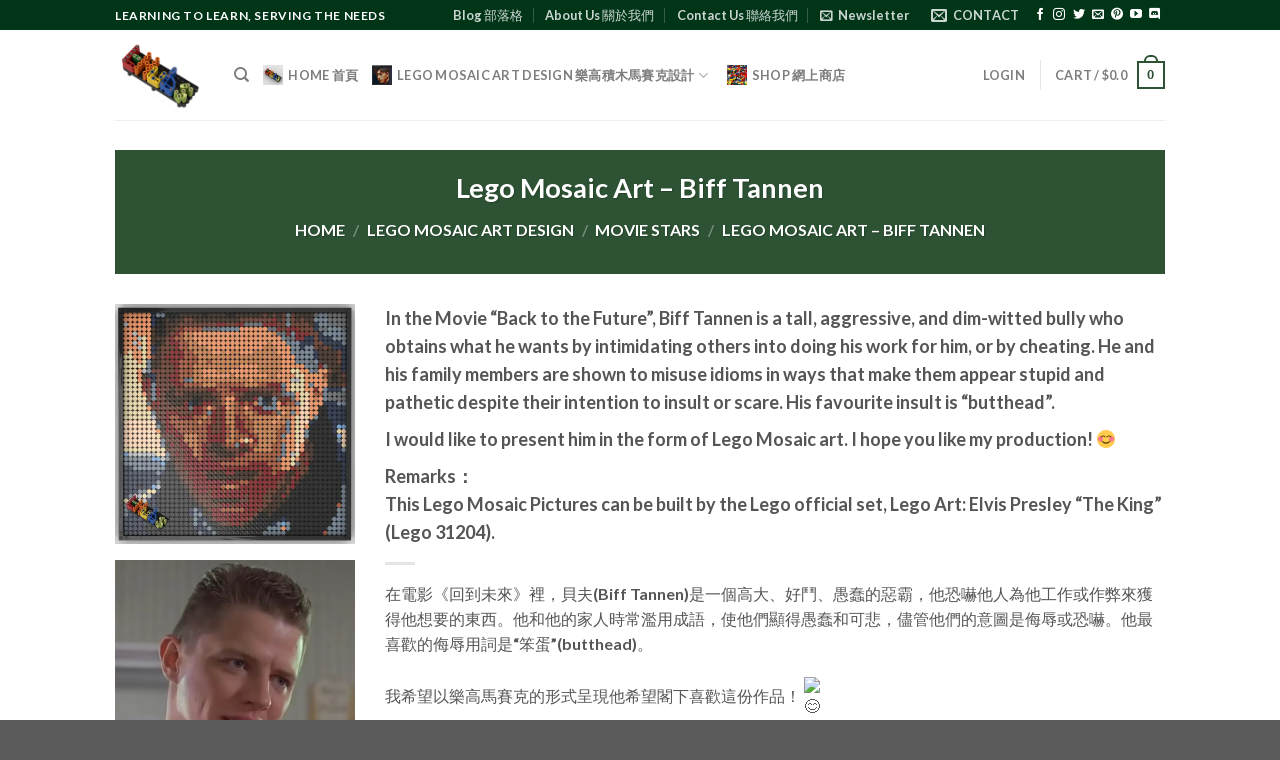

--- FILE ---
content_type: text/html; charset=UTF-8
request_url: https://l-hubs.com/lego-mosaic-art-design/movie-stars/biff-tannen/
body_size: 39326
content:

<!DOCTYPE html>
<html lang="en-US" class="loading-site no-js">
<head>
	<meta charset="UTF-8" />
	<link rel="profile" href="http://gmpg.org/xfn/11" />
	<link rel="pingback" href="https://l-hubs.com/xmlrpc.php" />

					<script>document.documentElement.className = document.documentElement.className + ' yes-js js_active js'</script>
				<script>(function(html){html.className = html.className.replace(/\bno-js\b/,'js')})(document.documentElement);</script>
<title>Lego Mosaic Art &#8211; Biff Tannen &#8211; L-hubs</title>
<meta name='robots' content='max-image-preview:large' />
	<style>img:is([sizes="auto" i], [sizes^="auto," i]) { contain-intrinsic-size: 3000px 1500px }</style>
	<script>window._wca = window._wca || [];</script>
<meta name="viewport" content="width=device-width, initial-scale=1" /><link rel='dns-prefetch' href='//stats.wp.com' />
<link rel='dns-prefetch' href='//www.googletagmanager.com' />
<link rel='dns-prefetch' href='//cdn.jsdelivr.net' />
<link rel='dns-prefetch' href='//i0.wp.com' />
<link rel='dns-prefetch' href='//c0.wp.com' />
<link rel='dns-prefetch' href='//pagead2.googlesyndication.com' />
<link rel='prefetch' href='https://l-hubs.com/wp-content/themes/flatsome/assets/js/chunk.countup.js?ver=3.16.4' />
<link rel='prefetch' href='https://l-hubs.com/wp-content/themes/flatsome/assets/js/chunk.sticky-sidebar.js?ver=3.16.4' />
<link rel='prefetch' href='https://l-hubs.com/wp-content/themes/flatsome/assets/js/chunk.tooltips.js?ver=3.16.4' />
<link rel='prefetch' href='https://l-hubs.com/wp-content/themes/flatsome/assets/js/chunk.vendors-popups.js?ver=3.16.4' />
<link rel='prefetch' href='https://l-hubs.com/wp-content/themes/flatsome/assets/js/chunk.vendors-slider.js?ver=3.16.4' />
<link rel="alternate" type="application/rss+xml" title="L-hubs &raquo; Feed" href="https://l-hubs.com/feed/" />
<link rel="alternate" type="application/rss+xml" title="L-hubs &raquo; Comments Feed" href="https://l-hubs.com/comments/feed/" />
<script type="text/javascript">
/* <![CDATA[ */
window._wpemojiSettings = {"baseUrl":"https:\/\/s.w.org\/images\/core\/emoji\/15.0.3\/72x72\/","ext":".png","svgUrl":"https:\/\/s.w.org\/images\/core\/emoji\/15.0.3\/svg\/","svgExt":".svg","source":{"concatemoji":"https:\/\/l-hubs.com\/wp-includes\/js\/wp-emoji-release.min.js?ver=6.7.4"}};
/*! This file is auto-generated */
!function(i,n){var o,s,e;function c(e){try{var t={supportTests:e,timestamp:(new Date).valueOf()};sessionStorage.setItem(o,JSON.stringify(t))}catch(e){}}function p(e,t,n){e.clearRect(0,0,e.canvas.width,e.canvas.height),e.fillText(t,0,0);var t=new Uint32Array(e.getImageData(0,0,e.canvas.width,e.canvas.height).data),r=(e.clearRect(0,0,e.canvas.width,e.canvas.height),e.fillText(n,0,0),new Uint32Array(e.getImageData(0,0,e.canvas.width,e.canvas.height).data));return t.every(function(e,t){return e===r[t]})}function u(e,t,n){switch(t){case"flag":return n(e,"\ud83c\udff3\ufe0f\u200d\u26a7\ufe0f","\ud83c\udff3\ufe0f\u200b\u26a7\ufe0f")?!1:!n(e,"\ud83c\uddfa\ud83c\uddf3","\ud83c\uddfa\u200b\ud83c\uddf3")&&!n(e,"\ud83c\udff4\udb40\udc67\udb40\udc62\udb40\udc65\udb40\udc6e\udb40\udc67\udb40\udc7f","\ud83c\udff4\u200b\udb40\udc67\u200b\udb40\udc62\u200b\udb40\udc65\u200b\udb40\udc6e\u200b\udb40\udc67\u200b\udb40\udc7f");case"emoji":return!n(e,"\ud83d\udc26\u200d\u2b1b","\ud83d\udc26\u200b\u2b1b")}return!1}function f(e,t,n){var r="undefined"!=typeof WorkerGlobalScope&&self instanceof WorkerGlobalScope?new OffscreenCanvas(300,150):i.createElement("canvas"),a=r.getContext("2d",{willReadFrequently:!0}),o=(a.textBaseline="top",a.font="600 32px Arial",{});return e.forEach(function(e){o[e]=t(a,e,n)}),o}function t(e){var t=i.createElement("script");t.src=e,t.defer=!0,i.head.appendChild(t)}"undefined"!=typeof Promise&&(o="wpEmojiSettingsSupports",s=["flag","emoji"],n.supports={everything:!0,everythingExceptFlag:!0},e=new Promise(function(e){i.addEventListener("DOMContentLoaded",e,{once:!0})}),new Promise(function(t){var n=function(){try{var e=JSON.parse(sessionStorage.getItem(o));if("object"==typeof e&&"number"==typeof e.timestamp&&(new Date).valueOf()<e.timestamp+604800&&"object"==typeof e.supportTests)return e.supportTests}catch(e){}return null}();if(!n){if("undefined"!=typeof Worker&&"undefined"!=typeof OffscreenCanvas&&"undefined"!=typeof URL&&URL.createObjectURL&&"undefined"!=typeof Blob)try{var e="postMessage("+f.toString()+"("+[JSON.stringify(s),u.toString(),p.toString()].join(",")+"));",r=new Blob([e],{type:"text/javascript"}),a=new Worker(URL.createObjectURL(r),{name:"wpTestEmojiSupports"});return void(a.onmessage=function(e){c(n=e.data),a.terminate(),t(n)})}catch(e){}c(n=f(s,u,p))}t(n)}).then(function(e){for(var t in e)n.supports[t]=e[t],n.supports.everything=n.supports.everything&&n.supports[t],"flag"!==t&&(n.supports.everythingExceptFlag=n.supports.everythingExceptFlag&&n.supports[t]);n.supports.everythingExceptFlag=n.supports.everythingExceptFlag&&!n.supports.flag,n.DOMReady=!1,n.readyCallback=function(){n.DOMReady=!0}}).then(function(){return e}).then(function(){var e;n.supports.everything||(n.readyCallback(),(e=n.source||{}).concatemoji?t(e.concatemoji):e.wpemoji&&e.twemoji&&(t(e.twemoji),t(e.wpemoji)))}))}((window,document),window._wpemojiSettings);
/* ]]> */
</script>

<link rel='stylesheet' id='wc-blocks-checkout-style-css' href='https://l-hubs.com/wp-content/plugins/woocommerce-payments/dist/upe-blocks-checkout.css?ver=1.0' type='text/css' media='all' />
<style id='wp-emoji-styles-inline-css' type='text/css'>

	img.wp-smiley, img.emoji {
		display: inline !important;
		border: none !important;
		box-shadow: none !important;
		height: 1em !important;
		width: 1em !important;
		margin: 0 0.07em !important;
		vertical-align: -0.1em !important;
		background: none !important;
		padding: 0 !important;
	}
</style>
<style id='wp-block-library-inline-css' type='text/css'>
:root{--wp-admin-theme-color:#007cba;--wp-admin-theme-color--rgb:0,124,186;--wp-admin-theme-color-darker-10:#006ba1;--wp-admin-theme-color-darker-10--rgb:0,107,161;--wp-admin-theme-color-darker-20:#005a87;--wp-admin-theme-color-darker-20--rgb:0,90,135;--wp-admin-border-width-focus:2px;--wp-block-synced-color:#7a00df;--wp-block-synced-color--rgb:122,0,223;--wp-bound-block-color:var(--wp-block-synced-color)}@media (min-resolution:192dpi){:root{--wp-admin-border-width-focus:1.5px}}.wp-element-button{cursor:pointer}:root{--wp--preset--font-size--normal:16px;--wp--preset--font-size--huge:42px}:root .has-very-light-gray-background-color{background-color:#eee}:root .has-very-dark-gray-background-color{background-color:#313131}:root .has-very-light-gray-color{color:#eee}:root .has-very-dark-gray-color{color:#313131}:root .has-vivid-green-cyan-to-vivid-cyan-blue-gradient-background{background:linear-gradient(135deg,#00d084,#0693e3)}:root .has-purple-crush-gradient-background{background:linear-gradient(135deg,#34e2e4,#4721fb 50%,#ab1dfe)}:root .has-hazy-dawn-gradient-background{background:linear-gradient(135deg,#faaca8,#dad0ec)}:root .has-subdued-olive-gradient-background{background:linear-gradient(135deg,#fafae1,#67a671)}:root .has-atomic-cream-gradient-background{background:linear-gradient(135deg,#fdd79a,#004a59)}:root .has-nightshade-gradient-background{background:linear-gradient(135deg,#330968,#31cdcf)}:root .has-midnight-gradient-background{background:linear-gradient(135deg,#020381,#2874fc)}.has-regular-font-size{font-size:1em}.has-larger-font-size{font-size:2.625em}.has-normal-font-size{font-size:var(--wp--preset--font-size--normal)}.has-huge-font-size{font-size:var(--wp--preset--font-size--huge)}.has-text-align-center{text-align:center}.has-text-align-left{text-align:left}.has-text-align-right{text-align:right}#end-resizable-editor-section{display:none}.aligncenter{clear:both}.items-justified-left{justify-content:flex-start}.items-justified-center{justify-content:center}.items-justified-right{justify-content:flex-end}.items-justified-space-between{justify-content:space-between}.screen-reader-text{border:0;clip:rect(1px,1px,1px,1px);clip-path:inset(50%);height:1px;margin:-1px;overflow:hidden;padding:0;position:absolute;width:1px;word-wrap:normal!important}.screen-reader-text:focus{background-color:#ddd;clip:auto!important;clip-path:none;color:#444;display:block;font-size:1em;height:auto;left:5px;line-height:normal;padding:15px 23px 14px;text-decoration:none;top:5px;width:auto;z-index:100000}html :where(.has-border-color){border-style:solid}html :where([style*=border-top-color]){border-top-style:solid}html :where([style*=border-right-color]){border-right-style:solid}html :where([style*=border-bottom-color]){border-bottom-style:solid}html :where([style*=border-left-color]){border-left-style:solid}html :where([style*=border-width]){border-style:solid}html :where([style*=border-top-width]){border-top-style:solid}html :where([style*=border-right-width]){border-right-style:solid}html :where([style*=border-bottom-width]){border-bottom-style:solid}html :where([style*=border-left-width]){border-left-style:solid}html :where(img[class*=wp-image-]){height:auto;max-width:100%}:where(figure){margin:0 0 1em}html :where(.is-position-sticky){--wp-admin--admin-bar--position-offset:var(--wp-admin--admin-bar--height,0px)}@media screen and (max-width:600px){html :where(.is-position-sticky){--wp-admin--admin-bar--position-offset:0px}}
.has-text-align-justify{text-align:justify;}
</style>
<style id='classic-theme-styles-inline-css' type='text/css'>
/*! This file is auto-generated */
.wp-block-button__link{color:#fff;background-color:#32373c;border-radius:9999px;box-shadow:none;text-decoration:none;padding:calc(.667em + 2px) calc(1.333em + 2px);font-size:1.125em}.wp-block-file__button{background:#32373c;color:#fff;text-decoration:none}
</style>
<link rel='stylesheet' id='contact-form-7-css' href='https://l-hubs.com/wp-content/plugins/contact-form-7/includes/css/styles.css?ver=5.7' type='text/css' media='all' />
<link rel='stylesheet' id='ihc_front_end_style-css' href='https://l-hubs.com/wp-content/plugins/indeed-membership-pro/assets/css/style.min.css?ver=10.2' type='text/css' media='all' />
<link rel='stylesheet' id='ihc_templates_style-css' href='https://l-hubs.com/wp-content/plugins/indeed-membership-pro/assets/css/templates.min.css?ver=10.2' type='text/css' media='all' />
<style id='woocommerce-inline-inline-css' type='text/css'>
.woocommerce form .form-row .required { visibility: visible; }
</style>
<link rel='stylesheet' id='flatsome-woocommerce-wishlist-css' href='https://l-hubs.com/wp-content/themes/flatsome/inc/integrations/wc-yith-wishlist/wishlist.css?ver=3.10.2' type='text/css' media='all' />
<link rel='stylesheet' id='flatsome-main-css' href='https://l-hubs.com/wp-content/themes/flatsome/assets/css/flatsome.css?ver=3.16.4' type='text/css' media='all' />
<style id='flatsome-main-inline-css' type='text/css'>
@font-face {
				font-family: "fl-icons";
				font-display: block;
				src: url(https://l-hubs.com/wp-content/themes/flatsome/assets/css/icons/fl-icons.eot?v=3.16.4);
				src:
					url(https://l-hubs.com/wp-content/themes/flatsome/assets/css/icons/fl-icons.eot#iefix?v=3.16.4) format("embedded-opentype"),
					url(https://l-hubs.com/wp-content/themes/flatsome/assets/css/icons/fl-icons.woff2?v=3.16.4) format("woff2"),
					url(https://l-hubs.com/wp-content/themes/flatsome/assets/css/icons/fl-icons.ttf?v=3.16.4) format("truetype"),
					url(https://l-hubs.com/wp-content/themes/flatsome/assets/css/icons/fl-icons.woff?v=3.16.4) format("woff"),
					url(https://l-hubs.com/wp-content/themes/flatsome/assets/css/icons/fl-icons.svg?v=3.16.4#fl-icons) format("svg");
			}
</style>
<link rel='stylesheet' id='flatsome-shop-css' href='https://l-hubs.com/wp-content/themes/flatsome/assets/css/flatsome-shop.css?ver=3.16.4' type='text/css' media='all' />
<link rel='stylesheet' id='flatsome-style-css' href='https://l-hubs.com/wp-content/themes/flatsome/style.css?ver=3.16.4' type='text/css' media='all' />
<link rel='stylesheet' id='jetpack_css-css' href='https://c0.wp.com/p/jetpack/11.6.2/css/jetpack.css' type='text/css' media='all' />
<script type="text/javascript">
            window._nslDOMReady = function (callback) {
                if ( document.readyState === "complete" || document.readyState === "interactive" ) {
                    callback();
                } else {
                    document.addEventListener( "DOMContentLoaded", callback );
                }
            };
            </script><script type="text/javascript" src="https://c0.wp.com/c/6.7.4/wp-includes/js/jquery/jquery.min.js" id="jquery-core-js"></script>
<script type="text/javascript" src="https://c0.wp.com/c/6.7.4/wp-includes/js/jquery/jquery-migrate.min.js" id="jquery-migrate-js"></script>
<script type="text/javascript" src="https://l-hubs.com/wp-content/plugins/indeed-membership-pro/assets/js/jquery-ui.min.js?ver=10.2" id="ihc-jquery-ui-js"></script>
<script type="text/javascript" id="ihc-front_end_js-js-extra">
/* <![CDATA[ */
var ihc_translated_labels = {"delete_level":"Are you sure you want to delete this membership?","cancel_level":"Are you sure you want to cancel this membership?"};
/* ]]> */
</script>
<script type="text/javascript" src="https://l-hubs.com/wp-content/plugins/indeed-membership-pro/assets/js/functions.min.js?ver=10.6" id="ihc-front_end_js-js"></script>
<script type="text/javascript" id="ihc-front_end_js-js-after">
/* <![CDATA[ */
var ihc_site_url='https://l-hubs.com';
var ihc_plugin_url='https://l-hubs.com/wp-content/plugins/indeed-membership-pro/';
var ihc_ajax_url='https://l-hubs.com/wp-admin/admin-ajax.php';
var ihcStripeMultiply='100';
/* ]]> */
</script>
<script defer type="text/javascript" src="https://stats.wp.com/s-202605.js" id="woocommerce-analytics-js"></script>

<!-- Google Analytics snippet added by Site Kit -->
<script type="text/javascript" src="https://www.googletagmanager.com/gtag/js?id=UA-228727394-1" id="google_gtagjs-js" async></script>
<script type="text/javascript" id="google_gtagjs-js-after">
/* <![CDATA[ */
window.dataLayer = window.dataLayer || [];function gtag(){dataLayer.push(arguments);}
gtag('set', 'linker', {"domains":["l-hubs.com"]} );
gtag("js", new Date());
gtag("set", "developer_id.dZTNiMT", true);
gtag("config", "UA-228727394-1", {"anonymize_ip":true});
gtag("config", "G-H8XMTSK161");
/* ]]> */
</script>

<!-- End Google Analytics snippet added by Site Kit -->
<link rel="https://api.w.org/" href="https://l-hubs.com/wp-json/" /><link rel="alternate" title="JSON" type="application/json" href="https://l-hubs.com/wp-json/wp/v2/pages/1608" /><link rel="EditURI" type="application/rsd+xml" title="RSD" href="https://l-hubs.com/xmlrpc.php?rsd" />
<meta name="generator" content="WordPress 6.7.4" />
<meta name="generator" content="WooCommerce 7.1.1" />
<link rel="canonical" href="https://l-hubs.com/lego-mosaic-art-design/movie-stars/biff-tannen/" />
<link rel='shortlink' href='https://l-hubs.com/?p=1608' />
<link rel="alternate" title="oEmbed (JSON)" type="application/json+oembed" href="https://l-hubs.com/wp-json/oembed/1.0/embed?url=https%3A%2F%2Fl-hubs.com%2Flego-mosaic-art-design%2Fmovie-stars%2Fbiff-tannen%2F" />
<link rel="alternate" title="oEmbed (XML)" type="text/xml+oembed" href="https://l-hubs.com/wp-json/oembed/1.0/embed?url=https%3A%2F%2Fl-hubs.com%2Flego-mosaic-art-design%2Fmovie-stars%2Fbiff-tannen%2F&#038;format=xml" />
<meta name="generator" content="Site Kit by Google 1.89.0" /><meta name='ump-token' content='06cbd782c8'>	<style>img#wpstats{display:none}</style>
		<meta name="p:domain_verify" content="7a21a6991cdb9ca434367fbcbb2ed51e"/><!-- Google site verification - Google Listings & Ads -->
<meta name="google-site-verification" content="MEjeVIc3ei1SVybd4ZMKSB3QcylJtJbENxBcm3MEXeI" />
<style>.bg{opacity: 0; transition: opacity 1s; -webkit-transition: opacity 1s;} .bg-loaded{opacity: 1;}</style>	<noscript><style>.woocommerce-product-gallery{ opacity: 1 !important; }</style></noscript>
	
<!-- Google AdSense snippet added by Site Kit -->
<meta name="google-adsense-platform-account" content="ca-host-pub-2644536267352236">
<meta name="google-adsense-platform-domain" content="sitekit.withgoogle.com">
<!-- End Google AdSense snippet added by Site Kit -->
<!-- Pinterest Pixel Base Code -->
<script type="text/javascript">
  !function(e){if(!window.pintrk){window.pintrk=function(){window.pintrk.queue.push(Array.prototype.slice.call(arguments))};var n=window.pintrk;n.queue=[],n.version="3.0";var t=document.createElement("script");t.async=!0,t.src=e;var r=document.getElementsByTagName("script")[0];r.parentNode.insertBefore(t,r)}}("https://s.pinimg.com/ct/core.js");

  pintrk('load', '2613898497505', { np: "woocommerce" } );
  pintrk('page');
</script>
<!-- End Pinterest Pixel Base Code -->

<!-- Google AdSense snippet added by Site Kit -->
<script type="text/javascript" async="async" src="https://pagead2.googlesyndication.com/pagead/js/adsbygoogle.js?client=ca-pub-8116195093116473&amp;host=ca-host-pub-2644536267352236" crossorigin="anonymous"></script>

<!-- End Google AdSense snippet added by Site Kit -->
<script>pintrk( 'track', 'pagevisit' );</script><style id="custom-css" type="text/css">:root {--primary-color: #2d5234;}.header-main{height: 90px}#logo img{max-height: 90px}#logo{width:89px;}.header-top{min-height: 30px}.transparent .header-main{height: 90px}.transparent #logo img{max-height: 90px}.has-transparent + .page-title:first-of-type,.has-transparent + #main > .page-title,.has-transparent + #main > div > .page-title,.has-transparent + #main .page-header-wrapper:first-of-type .page-title{padding-top: 120px;}.header.show-on-scroll,.stuck .header-main{height:70px!important}.stuck #logo img{max-height: 70px!important}.header-bg-color {background-color: #ffffff}.header-bottom {background-color: #c2d6bc}.top-bar-nav > li > a{line-height: 16px }.header-main .nav > li > a{line-height: 16px }@media (max-width: 549px) {.header-main{height: 70px}#logo img{max-height: 70px}}.nav-dropdown{font-size:100%}.header-top{background-color:#003518!important;}/* Color */.accordion-title.active, .has-icon-bg .icon .icon-inner,.logo a, .primary.is-underline, .primary.is-link, .badge-outline .badge-inner, .nav-outline > li.active> a,.nav-outline >li.active > a, .cart-icon strong,[data-color='primary'], .is-outline.primary{color: #2d5234;}/* Color !important */[data-text-color="primary"]{color: #2d5234!important;}/* Background Color */[data-text-bg="primary"]{background-color: #2d5234;}/* Background */.scroll-to-bullets a,.featured-title, .label-new.menu-item > a:after, .nav-pagination > li > .current,.nav-pagination > li > span:hover,.nav-pagination > li > a:hover,.has-hover:hover .badge-outline .badge-inner,button[type="submit"], .button.wc-forward:not(.checkout):not(.checkout-button), .button.submit-button, .button.primary:not(.is-outline),.featured-table .title,.is-outline:hover, .has-icon:hover .icon-label,.nav-dropdown-bold .nav-column li > a:hover, .nav-dropdown.nav-dropdown-bold > li > a:hover, .nav-dropdown-bold.dark .nav-column li > a:hover, .nav-dropdown.nav-dropdown-bold.dark > li > a:hover, .header-vertical-menu__opener ,.is-outline:hover, .tagcloud a:hover,.grid-tools a, input[type='submit']:not(.is-form), .box-badge:hover .box-text, input.button.alt,.nav-box > li > a:hover,.nav-box > li.active > a,.nav-pills > li.active > a ,.current-dropdown .cart-icon strong, .cart-icon:hover strong, .nav-line-bottom > li > a:before, .nav-line-grow > li > a:before, .nav-line > li > a:before,.banner, .header-top, .slider-nav-circle .flickity-prev-next-button:hover svg, .slider-nav-circle .flickity-prev-next-button:hover .arrow, .primary.is-outline:hover, .button.primary:not(.is-outline), input[type='submit'].primary, input[type='submit'].primary, input[type='reset'].button, input[type='button'].primary, .badge-inner{background-color: #2d5234;}/* Border */.nav-vertical.nav-tabs > li.active > a,.scroll-to-bullets a.active,.nav-pagination > li > .current,.nav-pagination > li > span:hover,.nav-pagination > li > a:hover,.has-hover:hover .badge-outline .badge-inner,.accordion-title.active,.featured-table,.is-outline:hover, .tagcloud a:hover,blockquote, .has-border, .cart-icon strong:after,.cart-icon strong,.blockUI:before, .processing:before,.loading-spin, .slider-nav-circle .flickity-prev-next-button:hover svg, .slider-nav-circle .flickity-prev-next-button:hover .arrow, .primary.is-outline:hover{border-color: #2d5234}.nav-tabs > li.active > a{border-top-color: #2d5234}.widget_shopping_cart_content .blockUI.blockOverlay:before { border-left-color: #2d5234 }.woocommerce-checkout-review-order .blockUI.blockOverlay:before { border-left-color: #2d5234 }/* Fill */.slider .flickity-prev-next-button:hover svg,.slider .flickity-prev-next-button:hover .arrow{fill: #2d5234;}/* Focus */.primary:focus-visible, .submit-button:focus-visible, button[type="submit"]:focus-visible { outline-color: #2d5234!important; }.success.is-underline:hover,.success.is-outline:hover,.success{background-color: #446084}.success-color, .success.is-link, .success.is-outline{color: #446084;}.success-border{border-color: #446084!important;}/* Color !important */[data-text-color="success"]{color: #446084!important;}/* Background Color */[data-text-bg="success"]{background-color: #446084;}body{color: #565656}body{font-family: Lato, sans-serif;}body {font-weight: 400;font-style: normal;}.nav > li > a {font-family: Lato, sans-serif;}.mobile-sidebar-levels-2 .nav > li > ul > li > a {font-family: Lato, sans-serif;}.nav > li > a,.mobile-sidebar-levels-2 .nav > li > ul > li > a {font-weight: 700;font-style: normal;}h1,h2,h3,h4,h5,h6,.heading-font, .off-canvas-center .nav-sidebar.nav-vertical > li > a{font-family: Lato, sans-serif;}h1,h2,h3,h4,h5,h6,.heading-font,.banner h1,.banner h2 {font-weight: 700;font-style: normal;}.alt-font{font-family: "Dancing Script", sans-serif;}.alt-font {font-weight: 400!important;font-style: normal!important;}a{color: #4d7963;}a:hover{color: #d26e4b;}.tagcloud a:hover{border-color: #d26e4b;background-color: #d26e4b;}@media screen and (min-width: 550px){.products .box-vertical .box-image{min-width: 247px!important;width: 247px!important;}}.footer-2{background-color: #565656}.page-title-small + main .product-container > .row{padding-top:0;}.nav-vertical-fly-out > li + li {border-top-width: 1px; border-top-style: solid;}.label-new.menu-item > a:after{content:"New";}.label-hot.menu-item > a:after{content:"Hot";}.label-sale.menu-item > a:after{content:"Sale";}.label-popular.menu-item > a:after{content:"Popular";}</style>		<style type="text/css" id="wp-custom-css">
			#billing_country_field{display:none;}
#billing_company_field{display:none;}
#billing_phone_field{display:none;}		</style>
		<style id="kirki-inline-styles">/* latin-ext */
@font-face {
  font-family: 'Lato';
  font-style: normal;
  font-weight: 400;
  font-display: swap;
  src: url(https://l-hubs.com/wp-content/fonts/lato/font) format('woff');
  unicode-range: U+0100-02BA, U+02BD-02C5, U+02C7-02CC, U+02CE-02D7, U+02DD-02FF, U+0304, U+0308, U+0329, U+1D00-1DBF, U+1E00-1E9F, U+1EF2-1EFF, U+2020, U+20A0-20AB, U+20AD-20C0, U+2113, U+2C60-2C7F, U+A720-A7FF;
}
/* latin */
@font-face {
  font-family: 'Lato';
  font-style: normal;
  font-weight: 400;
  font-display: swap;
  src: url(https://l-hubs.com/wp-content/fonts/lato/font) format('woff');
  unicode-range: U+0000-00FF, U+0131, U+0152-0153, U+02BB-02BC, U+02C6, U+02DA, U+02DC, U+0304, U+0308, U+0329, U+2000-206F, U+20AC, U+2122, U+2191, U+2193, U+2212, U+2215, U+FEFF, U+FFFD;
}
/* latin-ext */
@font-face {
  font-family: 'Lato';
  font-style: normal;
  font-weight: 700;
  font-display: swap;
  src: url(https://l-hubs.com/wp-content/fonts/lato/font) format('woff');
  unicode-range: U+0100-02BA, U+02BD-02C5, U+02C7-02CC, U+02CE-02D7, U+02DD-02FF, U+0304, U+0308, U+0329, U+1D00-1DBF, U+1E00-1E9F, U+1EF2-1EFF, U+2020, U+20A0-20AB, U+20AD-20C0, U+2113, U+2C60-2C7F, U+A720-A7FF;
}
/* latin */
@font-face {
  font-family: 'Lato';
  font-style: normal;
  font-weight: 700;
  font-display: swap;
  src: url(https://l-hubs.com/wp-content/fonts/lato/font) format('woff');
  unicode-range: U+0000-00FF, U+0131, U+0152-0153, U+02BB-02BC, U+02C6, U+02DA, U+02DC, U+0304, U+0308, U+0329, U+2000-206F, U+20AC, U+2122, U+2191, U+2193, U+2212, U+2215, U+FEFF, U+FFFD;
}/* vietnamese */
@font-face {
  font-family: 'Dancing Script';
  font-style: normal;
  font-weight: 400;
  font-display: swap;
  src: url(https://l-hubs.com/wp-content/fonts/dancing-script/font) format('woff');
  unicode-range: U+0102-0103, U+0110-0111, U+0128-0129, U+0168-0169, U+01A0-01A1, U+01AF-01B0, U+0300-0301, U+0303-0304, U+0308-0309, U+0323, U+0329, U+1EA0-1EF9, U+20AB;
}
/* latin-ext */
@font-face {
  font-family: 'Dancing Script';
  font-style: normal;
  font-weight: 400;
  font-display: swap;
  src: url(https://l-hubs.com/wp-content/fonts/dancing-script/font) format('woff');
  unicode-range: U+0100-02BA, U+02BD-02C5, U+02C7-02CC, U+02CE-02D7, U+02DD-02FF, U+0304, U+0308, U+0329, U+1D00-1DBF, U+1E00-1E9F, U+1EF2-1EFF, U+2020, U+20A0-20AB, U+20AD-20C0, U+2113, U+2C60-2C7F, U+A720-A7FF;
}
/* latin */
@font-face {
  font-family: 'Dancing Script';
  font-style: normal;
  font-weight: 400;
  font-display: swap;
  src: url(https://l-hubs.com/wp-content/fonts/dancing-script/font) format('woff');
  unicode-range: U+0000-00FF, U+0131, U+0152-0153, U+02BB-02BC, U+02C6, U+02DA, U+02DC, U+0304, U+0308, U+0329, U+2000-206F, U+20AC, U+2122, U+2191, U+2193, U+2212, U+2215, U+FEFF, U+FFFD;
}</style></head>

<body class="page-template-default page page-id-1608 page-child parent-pageid-654 wp-custom-logo theme-flatsome woocommerce-demo-store woocommerce-no-js lightbox nav-dropdown-has-arrow nav-dropdown-has-shadow nav-dropdown-has-border">

<!-- Pinterest Pixel Base Code --><noscript><img height="1" width="1" style="display:none;" alt="" src="https://ct.pinterest.com/v3/?tid=2613898497505&noscript=1" /></noscript><!-- End Pinterest Pixel Base Code -->
<a class="skip-link screen-reader-text" href="#main">Skip to content</a>

<div id="wrapper">

	
	<header id="header" class="header has-sticky sticky-jump">
		<div class="header-wrapper">
			<div id="top-bar" class="header-top hide-for-sticky nav-dark">
    <div class="flex-row container">
      <div class="flex-col hide-for-medium flex-left">
          <ul class="nav nav-left medium-nav-center nav-small  nav-divided">
              <li class="html custom html_topbar_left"><strong class="uppercase">Learning to Learn, Serving the Needs</strong></li>          </ul>
      </div>

      <div class="flex-col hide-for-medium flex-center">
          <ul class="nav nav-center nav-small  nav-divided">
                        </ul>
      </div>

      <div class="flex-col hide-for-medium flex-right">
         <ul class="nav top-bar-nav nav-right nav-small  nav-divided">
              <li id="menu-item-282" class="menu-item menu-item-type-post_type menu-item-object-page menu-item-282 menu-item-design-default"><a href="https://l-hubs.com/blog/" class="nav-top-link">Blog 部落格</a></li>
<li id="menu-item-566" class="menu-item menu-item-type-post_type menu-item-object-page menu-item-566 menu-item-design-default"><a href="https://l-hubs.com/about-us/" class="nav-top-link">About Us 關於我們</a></li>
<li id="menu-item-283" class="menu-item menu-item-type-post_type menu-item-object-page menu-item-283 menu-item-design-default"><a href="https://l-hubs.com/contact-us/" class="nav-top-link">Contact Us 聯絡我們</a></li>
<li class="header-newsletter-item has-icon">

<a href="#header-newsletter-signup" class="tooltip is-small"
  title="Sign up for Newsletter">

      <i class="icon-envelop"></i>
  
      <span class="header-newsletter-title hide-for-medium">
      Newsletter    </span>
  </a>
	<div id="header-newsletter-signup"
	     class="lightbox-by-id lightbox-content mfp-hide lightbox-white "
	     style="max-width:700px ;padding:0px">
		
  <div class="banner has-hover" id="banner-1495418874">
          <div class="banner-inner fill">
        <div class="banner-bg fill" >
            <div class="bg fill bg-fill "></div>
                        <div class="overlay"></div>            
	<div class="is-border is-dashed"
		style="border-color:rgba(255,255,255,.3);border-width:2px 2px 2px 2px;margin:10px;">
	</div>
                    </div>
		
        <div class="banner-layers container">
            <div class="fill banner-link"></div>               <div id="text-box-423538971" class="text-box banner-layer x10 md-x10 lg-x10 y50 md-y50 lg-y50 res-text">
                     <div data-animate="fadeInUp">           <div class="text-box-content text dark">
              
              <div class="text-inner text-left">
                  <h3 class="uppercase">Sign up for Newsletter</h3><p class="lead">Signup for our newsletter to get notified about sales and new products. Add any text here or remove it.</p><div class="wpcf7 no-js" id="wpcf7-f860-o1" lang="en-US" dir="ltr">
<div class="screen-reader-response"><p role="status" aria-live="polite" aria-atomic="true"></p> <ul></ul></div>
<form action="/lego-mosaic-art-design/movie-stars/biff-tannen/#wpcf7-f860-o1" method="post" class="wpcf7-form init" aria-label="Contact form" novalidate="novalidate" data-status="init">
<div style="display: none;">
<input type="hidden" name="_wpcf7" value="860" />
<input type="hidden" name="_wpcf7_version" value="5.7" />
<input type="hidden" name="_wpcf7_locale" value="en_US" />
<input type="hidden" name="_wpcf7_unit_tag" value="wpcf7-f860-o1" />
<input type="hidden" name="_wpcf7_container_post" value="0" />
<input type="hidden" name="_wpcf7_posted_data_hash" value="" />
</div>
<div class="flex-row form-flat medium-flex-wrap">
	<p><br />
	</p>
	<div class="flex-col flex-grow">
		<p><br />
<span class="wpcf7-form-control-wrap" data-name="your-email"><input size="40" class="wpcf7-form-control wpcf7-text wpcf7-email wpcf7-validates-as-required wpcf7-validates-as-email" aria-required="true" aria-invalid="false" placeholder="Your Email (required)" value="" type="email" name="your-email" /></span><br />
		</p>
	</div>
	<p><br />
	</p>
	<div class="flex-col ml-half">
		<p><br />
<input class="wpcf7-form-control has-spinner wpcf7-submit button" type="submit" value="Sign Up" /><br />
		</p>
	</div>
	<p><br />
	</p>
</div><div class="wpcf7-response-output" aria-hidden="true"></div></form></div>              </div>
           </div>
       </div>                     
<style>
#text-box-423538971 {
  width: 60%;
}
#text-box-423538971 .text-box-content {
  font-size: 100%;
}
@media (min-width:550px) {
  #text-box-423538971 {
    width: 50%;
  }
}
</style>
    </div>
         </div>
      </div>

            
<style>
#banner-1495418874 {
  padding-top: 500px;
}
#banner-1495418874 .bg.bg-loaded {
  background-image: url(http://l-hubs.com/wp-content/uploads/2022/04/green_sand_stone.jpeg);
}
#banner-1495418874 .overlay {
  background-color: rgba(0,0,0,.4);
}
#banner-1495418874 .ux-shape-divider--top svg {
  height: 150px;
  --divider-top-width: 100%;
}
#banner-1495418874 .ux-shape-divider--bottom svg {
  height: 150px;
  --divider-width: 100%;
}
</style>
  </div>

	</div>
	
	</li>
<li class="header-contact-wrapper">
		<ul id="header-contact" class="nav nav-divided nav-uppercase header-contact">
		
						<li class="">
			  <a href="mailto:elhubhk@gmail.com" class="tooltip" title="elhubhk@gmail.com">
				  <i class="icon-envelop" style="font-size:16px;" ></i>			       <span>
			       	Contact			       </span>
			  </a>
			</li>
			
			
				</ul>
</li>
<li class="html header-social-icons ml-0">
	<div class="social-icons follow-icons" ><a href="https://www.facebook.com/groups/678508710073722" target="_blank" data-label="Facebook" rel="noopener noreferrer nofollow" class="icon plain facebook tooltip" title="Follow on Facebook" aria-label="Follow on Facebook"><i class="icon-facebook" ></i></a><a href="https://www.instagram.com/lhubs_lego/" target="_blank" rel="noopener noreferrer nofollow" data-label="Instagram" class="icon plain  instagram tooltip" title="Follow on Instagram" aria-label="Follow on Instagram"><i class="icon-instagram" ></i></a><a href="https://twitter.com/hubs_l" target="_blank" data-label="Twitter" rel="noopener noreferrer nofollow" class="icon plain  twitter tooltip" title="Follow on Twitter" aria-label="Follow on Twitter"><i class="icon-twitter" ></i></a><a href="mailto:elhubhk@gmail.com" data-label="E-mail" rel="nofollow" class="icon plain  email tooltip" title="Send us an email" aria-label="Send us an email"><i class="icon-envelop" ></i></a><a href="https://www.pinterest.com/L_Hubs/" target="_blank" rel="noopener noreferrer nofollow"  data-label="Pinterest"  class="icon plain  pinterest tooltip" title="Follow on Pinterest" aria-label="Follow on Pinterest"><i class="icon-pinterest" ></i></a><a href="https://www.youtube.com/channel/UCQMVAjhkT4kQxAqDxnGA6Dw" target="_blank" rel="noopener noreferrer nofollow" data-label="YouTube" class="icon plain  youtube tooltip" title="Follow on YouTube" aria-label="Follow on YouTube"><i class="icon-youtube" ></i></a><a href="https://discord.com/channels/@me/966409437243908126" target="_blank" data-label="Discord" rel="noopener noreferrer nofollow" class="icon plain discord tooltip" title="Follow on Discord" aria-label="Follow on Discord"><i class="icon-discord" ></i></a></div></li>
          </ul>
      </div>

            <div class="flex-col show-for-medium flex-grow">
          <ul class="nav nav-center nav-small mobile-nav  nav-divided">
              <li class="html custom html_topbar_left"><strong class="uppercase">Learning to Learn, Serving the Needs</strong></li>          </ul>
      </div>
      
    </div>
</div>
<div id="masthead" class="header-main ">
      <div class="header-inner flex-row container logo-left" role="navigation">

          <!-- Logo -->
          <div id="logo" class="flex-col logo">
            
<!-- Header logo -->
<a href="https://l-hubs.com/" title="L-hubs - Learning to Learn, Serving the Needs" rel="home">
		<img width="800" height="800" src="https://i0.wp.com/l-hubs.com/wp-content/uploads/2022/04/L-Hubs_Square_Trans.png?fit=800%2C800&#038;ssl=1" class="header_logo header-logo" alt="L-hubs"/><img  width="800" height="800" src="https://i0.wp.com/l-hubs.com/wp-content/uploads/2022/04/L-Hubs_Square_Trans.png?fit=800%2C800&#038;ssl=1" class="header-logo-dark" alt="L-hubs"/></a>
          </div>

          <!-- Mobile Left Elements -->
          <div class="flex-col show-for-medium flex-left">
            <ul class="mobile-nav nav nav-left ">
              <li class="nav-icon has-icon">
  		<a href="#" data-open="#main-menu" data-pos="left" data-bg="main-menu-overlay" data-color="" class="is-small" aria-label="Menu" aria-controls="main-menu" aria-expanded="false">

		  <i class="icon-menu" ></i>
		  		</a>
	</li>
            </ul>
          </div>

          <!-- Left Elements -->
          <div class="flex-col hide-for-medium flex-left
            flex-grow">
            <ul class="header-nav header-nav-main nav nav-left  nav-uppercase" >
              <li class="header-search header-search-dropdown has-icon has-dropdown menu-item-has-children">
		<a href="#" aria-label="Search" class="is-small"><i class="icon-search" ></i></a>
		<ul class="nav-dropdown nav-dropdown-default">
	 	<li class="header-search-form search-form html relative has-icon">
	<div class="header-search-form-wrapper">
		<div class="searchform-wrapper ux-search-box relative is-normal"><form role="search" method="get" class="searchform" action="https://l-hubs.com/">
	<div class="flex-row relative">
						<div class="flex-col flex-grow">
			<label class="screen-reader-text" for="woocommerce-product-search-field-0">Search for:</label>
			<input type="search" id="woocommerce-product-search-field-0" class="search-field mb-0" placeholder="Search&hellip;" value="" name="s" />
			<input type="hidden" name="post_type" value="product" />
					</div>
		<div class="flex-col">
			<button type="submit" value="Search" class="ux-search-submit submit-button secondary button wp-element-button icon mb-0" aria-label="Submit">
				<i class="icon-search" ></i>			</button>
		</div>
	</div>
	<div class="live-search-results text-left z-top"></div>
</form>
</div>	</div>
</li>
	</ul>
</li>
<li id="menu-item-536" class="menu-item menu-item-type-post_type menu-item-object-page menu-item-home menu-item-536 menu-item-design-default has-icon-left"><a href="https://l-hubs.com/" class="nav-top-link"><img class="ux-menu-icon" width="20" height="20" src="https://i0.wp.com/l-hubs.com/wp-content/uploads/2022/04/L-Hubs_Square_cp.jpg?resize=150%2C150&ssl=1" alt="" />Home 首頁</a></li>
<li id="menu-item-569" class="menu-item menu-item-type-post_type menu-item-object-page current-page-ancestor menu-item-has-children menu-item-569 menu-item-design-default has-dropdown has-icon-left"><a href="https://l-hubs.com/lego-mosaic-art-design/" class="nav-top-link" aria-expanded="false" aria-haspopup="menu"><img class="ux-menu-icon" width="20" height="20" src="https://i0.wp.com/l-hubs.com/wp-content/uploads/2022/04/Studio_LegoMosaic-EdanLui_cp-scaled.jpg?resize=280%2C280&ssl=1" alt="" />Lego Mosaic Art Design 樂高積木馬賽克設計<i class="icon-angle-down" ></i></a>
<ul class="sub-menu nav-dropdown nav-dropdown-default">
	<li id="menu-item-786" class="menu-item menu-item-type-post_type menu-item-object-page menu-item-786 has-icon-left"><a href="https://l-hubs.com/lego-mosaic-art-design/error/"><img class="ux-menu-icon" width="20" height="20" src="https://i0.wp.com/l-hubs.com/wp-content/uploads/2022/04/Lego-Mosaic-Poki-Ng-Demo-by-L-Hubs_cp.jpg?resize=150%2C150&ssl=1" alt="" />ERROR (香港男團組合)</a></li>
	<li id="menu-item-875" class="menu-item menu-item-type-post_type menu-item-object-page menu-item-875 has-icon-left"><a href="https://l-hubs.com/lego-mosaic-art-design/mirror/"><img class="ux-menu-icon" width="20" height="20" src="https://i0.wp.com/l-hubs.com/wp-content/uploads/2022/04/Lego-Mosaic-Keung-To-R1-Demo-by-L-Hubs_cp.jpg?resize=280%2C280&ssl=1" alt="" />MIRROR (香港男團組合)</a></li>
	<li id="menu-item-1139" class="menu-item menu-item-type-post_type menu-item-object-page menu-item-1139 has-icon-left"><a href="https://l-hubs.com/lego-mosaic-art-design/hong-kong-pop-stars/"><img class="ux-menu-icon" width="20" height="20" src="https://i0.wp.com/l-hubs.com/wp-content/uploads/2022/05/Lego-Mosaic-Danny-Chan-Demo-by-L-Hubs_cp.jpg?resize=280%2C280&ssl=1" alt="" />Hong Kong Pop Stars (香港流行明星)</a></li>
	<li id="menu-item-787" class="menu-item menu-item-type-post_type menu-item-object-page current-page-ancestor menu-item-787 has-icon-left"><a href="https://l-hubs.com/lego-mosaic-art-design/movie-stars/"><img class="ux-menu-icon" width="20" height="20" src="https://i0.wp.com/l-hubs.com/wp-content/uploads/2022/05/Lego-Mosaic-Morgan-Freeman-Demo-by-L-Hubs_cp.jpg?resize=280%2C280&ssl=1" alt="" />Movie Stars (影視明星)</a></li>
	<li id="menu-item-1387" class="menu-item menu-item-type-post_type menu-item-object-page menu-item-1387 has-icon-left"><a href="https://l-hubs.com/lego-mosaic-art-design/musicians/"><img class="ux-menu-icon" width="20" height="20" src="https://i0.wp.com/l-hubs.com/wp-content/uploads/2022/05/Lego-Mosaic-Michael-Jackson-Demo-by-L-Hubs_cp.jpg?resize=280%2C280&ssl=1" alt="" />Musicians (音樂人)</a></li>
	<li id="menu-item-1724" class="menu-item menu-item-type-post_type menu-item-object-page menu-item-1724 has-icon-left"><a href="https://l-hubs.com/lego-mosaic-art-design/sportsmen/"><img class="ux-menu-icon" width="20" height="20" src="https://i0.wp.com/l-hubs.com/wp-content/uploads/2022/05/Lego-Mosaic-Kobe-Bryant-Demo-by-L-Hubs_cp.jpg?resize=280%2C280&ssl=1" alt="" />Sportsmen (運動員)</a></li>
	<li id="menu-item-2060" class="menu-item menu-item-type-post_type menu-item-object-page menu-item-2060 has-icon-left"><a href="https://l-hubs.com/lego-mosaic-art-design/politicians/"><img class="ux-menu-icon" width="20" height="20" src="https://i0.wp.com/l-hubs.com/wp-content/uploads/2022/06/Lego-Mosaic-Queen-Elizabeth-II-Demo-by-L-Hubs_cp.jpg?resize=280%2C280&ssl=1" alt="" />Politicians (政治人物)</a></li>
	<li id="menu-item-2996" class="menu-item menu-item-type-post_type menu-item-object-page menu-item-2996 has-icon-left"><a href="https://l-hubs.com/lego-mosaic-art-design/custom-design-service-of-lego-mosaic/"><img class="ux-menu-icon" width="20" height="20" src="https://i0.wp.com/l-hubs.com/wp-content/uploads/2022/09/Custom-Made-Service_03_Final-Designs_cp.jpg?resize=280%2C280&ssl=1" alt="" />Custom Design Service of Lego Mosaic</a></li>
</ul>
</li>
<li id="menu-item-259" class="menu-item menu-item-type-post_type menu-item-object-page menu-item-259 menu-item-design-default has-icon-left"><a href="https://l-hubs.com/shop/" class="nav-top-link"><img class="ux-menu-icon" width="20" height="20" src="https://i0.wp.com/l-hubs.com/wp-content/uploads/2022/04/Lego_cp.jpg?resize=280%2C280&ssl=1" alt="" />Shop 網上商店</a></li>
            </ul>
          </div>

          <!-- Right Elements -->
          <div class="flex-col hide-for-medium flex-right">
            <ul class="header-nav header-nav-main nav nav-right  nav-uppercase">
              <li class="account-item has-icon
    "
>

<a href="https://l-hubs.com/my-account/"
    class="nav-top-link nav-top-not-logged-in "
    data-open="#login-form-popup"  >
    <span>
    Login      </span>
  
</a>



</li>
<li class="header-divider"></li><li class="cart-item has-icon has-dropdown">

<a href="https://l-hubs.com/cart/" title="Cart" class="header-cart-link is-small">


<span class="header-cart-title">
   Cart   /      <span class="cart-price"><span class="woocommerce-Price-amount amount"><bdi><span class="woocommerce-Price-currencySymbol">&#36;</span>0.0</bdi></span></span>
  </span>

    <span class="cart-icon image-icon">
    <strong>0</strong>
  </span>
  </a>

 <ul class="nav-dropdown nav-dropdown-default">
    <li class="html widget_shopping_cart">
      <div class="widget_shopping_cart_content">
        

	<p class="woocommerce-mini-cart__empty-message">No products in the cart.</p>


      </div>
    </li>
     </ul>

</li>
            </ul>
          </div>

          <!-- Mobile Right Elements -->
          <div class="flex-col show-for-medium flex-right">
            <ul class="mobile-nav nav nav-right ">
              <li class="header-search-form search-form html relative has-icon">
	<div class="header-search-form-wrapper">
		<div class="searchform-wrapper ux-search-box relative is-normal"><form role="search" method="get" class="searchform" action="https://l-hubs.com/">
	<div class="flex-row relative">
						<div class="flex-col flex-grow">
			<label class="screen-reader-text" for="woocommerce-product-search-field-1">Search for:</label>
			<input type="search" id="woocommerce-product-search-field-1" class="search-field mb-0" placeholder="Search&hellip;" value="" name="s" />
			<input type="hidden" name="post_type" value="product" />
					</div>
		<div class="flex-col">
			<button type="submit" value="Search" class="ux-search-submit submit-button secondary button wp-element-button icon mb-0" aria-label="Submit">
				<i class="icon-search" ></i>			</button>
		</div>
	</div>
	<div class="live-search-results text-left z-top"></div>
</form>
</div>	</div>
</li>
<li class="html header-social-icons ml-0">
	<div class="social-icons follow-icons" ><a href="https://www.facebook.com/groups/678508710073722" target="_blank" data-label="Facebook" rel="noopener noreferrer nofollow" class="icon plain facebook tooltip" title="Follow on Facebook" aria-label="Follow on Facebook"><i class="icon-facebook" ></i></a><a href="https://www.instagram.com/lhubs_lego/" target="_blank" rel="noopener noreferrer nofollow" data-label="Instagram" class="icon plain  instagram tooltip" title="Follow on Instagram" aria-label="Follow on Instagram"><i class="icon-instagram" ></i></a><a href="https://twitter.com/hubs_l" target="_blank" data-label="Twitter" rel="noopener noreferrer nofollow" class="icon plain  twitter tooltip" title="Follow on Twitter" aria-label="Follow on Twitter"><i class="icon-twitter" ></i></a><a href="mailto:elhubhk@gmail.com" data-label="E-mail" rel="nofollow" class="icon plain  email tooltip" title="Send us an email" aria-label="Send us an email"><i class="icon-envelop" ></i></a><a href="https://www.pinterest.com/L_Hubs/" target="_blank" rel="noopener noreferrer nofollow"  data-label="Pinterest"  class="icon plain  pinterest tooltip" title="Follow on Pinterest" aria-label="Follow on Pinterest"><i class="icon-pinterest" ></i></a><a href="https://www.youtube.com/channel/UCQMVAjhkT4kQxAqDxnGA6Dw" target="_blank" rel="noopener noreferrer nofollow" data-label="YouTube" class="icon plain  youtube tooltip" title="Follow on YouTube" aria-label="Follow on YouTube"><i class="icon-youtube" ></i></a><a href="https://discord.com/channels/@me/966409437243908126" target="_blank" data-label="Discord" rel="noopener noreferrer nofollow" class="icon plain discord tooltip" title="Follow on Discord" aria-label="Follow on Discord"><i class="icon-discord" ></i></a></div></li>
<li class="cart-item has-icon">

      <a href="https://l-hubs.com/cart/" class="header-cart-link off-canvas-toggle nav-top-link is-small" data-open="#cart-popup" data-class="off-canvas-cart" title="Cart" data-pos="right">
  
    <span class="cart-icon image-icon">
    <strong>0</strong>
  </span>
  </a>


  <!-- Cart Sidebar Popup -->
  <div id="cart-popup" class="mfp-hide widget_shopping_cart">
  <div class="cart-popup-inner inner-padding">
      <div class="cart-popup-title text-center">
          <h4 class="uppercase">Cart</h4>
          <div class="is-divider"></div>
      </div>
      <div class="widget_shopping_cart_content">
          

	<p class="woocommerce-mini-cart__empty-message">No products in the cart.</p>


      </div>
             <div class="cart-sidebar-content relative"></div>  </div>
  </div>

</li>
            </ul>
          </div>

      </div>

            <div class="container"><div class="top-divider full-width"></div></div>
      </div>

<div class="header-bg-container fill"><div class="header-bg-image fill"></div><div class="header-bg-color fill"></div></div>		</div>
	</header>

	
	<main id="main" class="">
<div id="content" class="content-area page-wrapper" role="main">
	<div class="row row-main">
		<div class="large-12 col">
			<div class="col-inner">

				
									
						
  <div id="page-header-1650889024" class="page-header-wrapper">
  <div class="page-title dark featured-title">

    
    <div class="page-title-inner container align-center text-center flex-row-col medium-flex-wrap" >
              <div class="title-wrapper flex-col">
          <h1 class="entry-title mb-0">
            Lego Mosaic Art &#8211; Biff Tannen          </h1>
        </div>
                    <div class="title-content flex-col">
        <div class="title-breadcrumbs pb-half pt-half"><nav class="woocommerce-breadcrumb breadcrumbs uppercase"><a href="https://l-hubs.com">Home</a> <span class="divider">&#47;</span> <a href="https://l-hubs.com/lego-mosaic-art-design/">Lego Mosaic Art Design</a> <span class="divider">&#47;</span> <a href="https://l-hubs.com/lego-mosaic-art-design/movie-stars/">Movie Stars</a> <span class="divider">&#47;</span> Lego Mosaic Art &#8211; Biff Tannen</nav></div>      </div>
    </div>

     
<style>
#page-header-1650889024 {
  margin-bottom: 30px;
}
</style>
  </div>
    </div>
  

<div class="row"  id="row-670049808">


	<div id="col-1690251154" class="col medium-3 small-12 large-3"  >
				<div class="col-inner"  >
			
			

	<div class="img has-hover x md-x lg-x y md-y lg-y" id="image_2140508588">
		<a class="" href="https://l-hubs.com/shop/lego/lego-moc-instructions/lego-instruction-mosaic-biff-tannen/"  >				<div data-animate="blurIn">		<div class="img-inner dark" >
			<img fetchpriority="high" decoding="async" width="800" height="800" src="https://i0.wp.com/l-hubs.com/wp-content/uploads/2022/05/Lego-Mosaic-Biff-Tannen-Demo-by-L-Hubs_cp.jpg?fit=800%2C800&amp;ssl=1" class="attachment-large size-large" alt="" srcset="https://i0.wp.com/l-hubs.com/wp-content/uploads/2022/05/Lego-Mosaic-Biff-Tannen-Demo-by-L-Hubs_cp.jpg?w=1080&amp;ssl=1 1080w, https://i0.wp.com/l-hubs.com/wp-content/uploads/2022/05/Lego-Mosaic-Biff-Tannen-Demo-by-L-Hubs_cp.jpg?resize=400%2C400&amp;ssl=1 400w, https://i0.wp.com/l-hubs.com/wp-content/uploads/2022/05/Lego-Mosaic-Biff-Tannen-Demo-by-L-Hubs_cp.jpg?resize=800%2C800&amp;ssl=1 800w, https://i0.wp.com/l-hubs.com/wp-content/uploads/2022/05/Lego-Mosaic-Biff-Tannen-Demo-by-L-Hubs_cp.jpg?resize=280%2C280&amp;ssl=1 280w, https://i0.wp.com/l-hubs.com/wp-content/uploads/2022/05/Lego-Mosaic-Biff-Tannen-Demo-by-L-Hubs_cp.jpg?resize=768%2C768&amp;ssl=1 768w, https://i0.wp.com/l-hubs.com/wp-content/uploads/2022/05/Lego-Mosaic-Biff-Tannen-Demo-by-L-Hubs_cp.jpg?resize=510%2C510&amp;ssl=1 510w, https://i0.wp.com/l-hubs.com/wp-content/uploads/2022/05/Lego-Mosaic-Biff-Tannen-Demo-by-L-Hubs_cp.jpg?resize=100%2C100&amp;ssl=1 100w" sizes="(max-width: 800px) 100vw, 800px" />						
					</div>
		</div>				</a>		
<style>
#image_2140508588 {
  width: 100%;
}
</style>
	</div>
	

	<div class="img has-hover x md-x lg-x y md-y lg-y" id="image_656679652">
		<a class="" href="https://l-hubs.com/shop/lego/lego-moc-instructions/lego-instruction-mosaic-biff-tannen/"  >				<div data-animate="blurIn">		<div class="img-inner dark" >
			<img decoding="async" width="800" height="800" src="https://i0.wp.com/l-hubs.com/wp-content/uploads/2022/05/Biff-Tannen_cp.jpg?fit=800%2C800&amp;ssl=1" class="attachment-large size-large" alt="" srcset="https://i0.wp.com/l-hubs.com/wp-content/uploads/2022/05/Biff-Tannen_cp.jpg?w=1284&amp;ssl=1 1284w, https://i0.wp.com/l-hubs.com/wp-content/uploads/2022/05/Biff-Tannen_cp.jpg?resize=400%2C400&amp;ssl=1 400w, https://i0.wp.com/l-hubs.com/wp-content/uploads/2022/05/Biff-Tannen_cp.jpg?resize=800%2C800&amp;ssl=1 800w, https://i0.wp.com/l-hubs.com/wp-content/uploads/2022/05/Biff-Tannen_cp.jpg?resize=280%2C280&amp;ssl=1 280w, https://i0.wp.com/l-hubs.com/wp-content/uploads/2022/05/Biff-Tannen_cp.jpg?resize=768%2C768&amp;ssl=1 768w, https://i0.wp.com/l-hubs.com/wp-content/uploads/2022/05/Biff-Tannen_cp.jpg?resize=510%2C510&amp;ssl=1 510w, https://i0.wp.com/l-hubs.com/wp-content/uploads/2022/05/Biff-Tannen_cp.jpg?resize=100%2C100&amp;ssl=1 100w" sizes="(max-width: 800px) 100vw, 800px" />						
					</div>
		</div>				</a>		
<style>
#image_656679652 {
  width: 100%;
}
</style>
	</div>
	


		</div>
					</div>

	

	<div id="col-169941541" class="col medium-9 small-12 large-9"  >
				<div class="col-inner"  >
			
			

<h4>In the Movie &#8220;Back to the Future&#8221;, Biff Tannen is a tall, aggressive, and dim-witted bully who obtains what he wants by intimidating others into doing his work for him, or by cheating. He and his family members are shown to misuse idioms in ways that make them appear stupid and pathetic despite their intention to insult or scare. His favourite insult is &#8220;butthead&#8221;.</h4>
<h4>I would like to present him in the form of Lego Mosaic art. I hope you like my production! <img decoding="async" class="emoji" role="img" draggable="false" src="https://s.w.org/images/core/emoji/13.1.0/svg/1f60a.svg" alt="😊" /></h4>
<h4>Remarks：<br />This Lego Mosaic Pictures can be built by the Lego official set, Lego Art: Elvis Presley “The King” (Lego 31204).</h4>
<div class="is-divider divider clearfix" ></div>

<p>在電影《回到未來》裡，貝夫(Biff Tannen)<span class="Y2IQFc" lang="zh-TW">是一個高大、好鬥、愚蠢的惡霸，他恐嚇他人為他工作或作弊來獲得他想要的東西。他和他的家人時常濫用成語，使他們顯得愚蠢和可悲，儘管他們的意圖是侮辱或恐嚇。他最喜歡的侮辱用詞是“笨蛋”(butthead)。</span></p>
<div dir="auto">我希望以樂高馬賽克的形式呈現他希望閣下喜歡這份作品！ <span class="pq6dq46d tbxw36s4 knj5qynh kvgmc6g5 ditlmg2l oygrvhab nvdbi5me sf5mxxl7 gl3lb2sf hhz5lgdu"><img decoding="async" src="https://static.xx.fbcdn.net/images/emoji.php/v9/t1e/2/16/1f60a.png" alt="😊" width="16" height="16" /></span></div>
<div dir="auto">
<h4>註：<br />這幅樂高積木馬賽克畫像，可以用官方套裝:「貓王」(Lego 31204)的零件砌出。</h4>
</div>
<div class="row"  id="row-629168512">


	<div id="col-1114123632" class="col medium-4 small-12 large-4"  >
				<div class="col-inner"  >
			
			

<h4 style="text-align: center;"><strong>Lego 31204 <br />Elvis Presley &#8220;The King&#8221;</strong></h4>
	<div class="img has-hover x md-x lg-x y md-y lg-y" id="image_199961641">
								<div class="img-inner dark" >
			<img loading="lazy" decoding="async" width="800" height="800" src="https://i0.wp.com/l-hubs.com/wp-content/uploads/2022/04/Lego-31204_Elvis-Presley-The-King_cp.jpg?fit=800%2C800&amp;ssl=1" class="attachment-large size-large" alt="" srcset="https://i0.wp.com/l-hubs.com/wp-content/uploads/2022/04/Lego-31204_Elvis-Presley-The-King_cp.jpg?w=1300&amp;ssl=1 1300w, https://i0.wp.com/l-hubs.com/wp-content/uploads/2022/04/Lego-31204_Elvis-Presley-The-King_cp.jpg?resize=400%2C400&amp;ssl=1 400w, https://i0.wp.com/l-hubs.com/wp-content/uploads/2022/04/Lego-31204_Elvis-Presley-The-King_cp.jpg?resize=800%2C800&amp;ssl=1 800w, https://i0.wp.com/l-hubs.com/wp-content/uploads/2022/04/Lego-31204_Elvis-Presley-The-King_cp.jpg?resize=280%2C280&amp;ssl=1 280w, https://i0.wp.com/l-hubs.com/wp-content/uploads/2022/04/Lego-31204_Elvis-Presley-The-King_cp.jpg?resize=768%2C768&amp;ssl=1 768w, https://i0.wp.com/l-hubs.com/wp-content/uploads/2022/04/Lego-31204_Elvis-Presley-The-King_cp.jpg?resize=510%2C510&amp;ssl=1 510w, https://i0.wp.com/l-hubs.com/wp-content/uploads/2022/04/Lego-31204_Elvis-Presley-The-King_cp.jpg?resize=100%2C100&amp;ssl=1 100w" sizes="auto, (max-width: 800px) 100vw, 800px" />						
					</div>
								
<style>
#image_199961641 {
  width: 100%;
}
</style>
	</div>
	


		</div>
					</div>

	

	<div id="col-915836920" class="col medium-8 small-12 large-8"  >
				<div class="col-inner"  >
			
			


		</div>
					</div>

	

</div>

		</div>
					</div>

	

</div>
<div class="row"  id="row-69848767">


	<div id="col-1757227547" class="col medium-3 small-12 large-3"  >
				<div class="col-inner"  >
			
			

<div class="row"  id="row-378844799">


	<div id="col-2041440694" class="col medium-6 small-12 large-6"  >
				<div class="col-inner"  >
			
			


		</div>
					</div>

	

	<div id="col-374531971" class="col medium-6 small-12 large-6"  >
				<div class="col-inner"  >
			
			

	<div class="img has-hover x md-x lg-x y md-y lg-y" id="image_1124386049">
								<div class="img-inner dark" >
			<img loading="lazy" decoding="async" width="225" height="225" src="https://i0.wp.com/l-hubs.com/wp-content/uploads/2022/04/opensea-logo.png?fit=225%2C225&amp;ssl=1" class="attachment-large size-large" alt="" srcset="https://i0.wp.com/l-hubs.com/wp-content/uploads/2022/04/opensea-logo.png?w=225&amp;ssl=1 225w, https://i0.wp.com/l-hubs.com/wp-content/uploads/2022/04/opensea-logo.png?resize=100%2C100&amp;ssl=1 100w" sizes="auto, (max-width: 225px) 100vw, 225px" />						
					</div>
								
<style>
#image_1124386049 {
  width: 100%;
}
</style>
	</div>
	


		</div>
					</div>

	

</div>

		</div>
					</div>

	

	<div id="col-428140806" class="col medium-9 small-12 large-9"  >
				<div class="col-inner"  >
			
			

<h4>You may also go to the Opensea market to purchase the 3D version of this Lego Mosaic Art Picture.<br />您亦可以到Opensea巿場，購買這幅立體版本的樂高積木馬賽克畫作。</h4>

		</div>
					</div>

	

</div>


						
												</div>
		</div>
	</div>
</div>


</main>

<footer id="footer" class="footer-wrapper">

	
<!-- FOOTER 1 -->
<div class="footer-widgets footer footer-1">
		<div class="row large-columns-4 mb-0">
	   		<div id="woocommerce_products-12" class="col pb-0 widget woocommerce widget_products"><span class="widget-title">Latest</span><div class="is-divider small"></div><ul class="product_list_widget"><li>
	
	<a href="https://l-hubs.com/shop/lego/lego-moc-instructions/lego-instruction-mosaic-ikuta-lilas-in-2024-hk-clockenflap/">
		<img width="100" height="100" src="https://i0.wp.com/l-hubs.com/wp-content/uploads/2024/12/Lego-Mosaic_Ikura-Lilas-Yoasobi-2024-HK-Clockenflap_L-Hubs_cp.jpg?resize=100%2C100&amp;ssl=1" class="attachment-woocommerce_gallery_thumbnail size-woocommerce_gallery_thumbnail" alt="" decoding="async" loading="lazy" srcset="https://i0.wp.com/l-hubs.com/wp-content/uploads/2024/12/Lego-Mosaic_Ikura-Lilas-Yoasobi-2024-HK-Clockenflap_L-Hubs_cp.jpg?w=1080&amp;ssl=1 1080w, https://i0.wp.com/l-hubs.com/wp-content/uploads/2024/12/Lego-Mosaic_Ikura-Lilas-Yoasobi-2024-HK-Clockenflap_L-Hubs_cp.jpg?resize=400%2C400&amp;ssl=1 400w, https://i0.wp.com/l-hubs.com/wp-content/uploads/2024/12/Lego-Mosaic_Ikura-Lilas-Yoasobi-2024-HK-Clockenflap_L-Hubs_cp.jpg?resize=800%2C800&amp;ssl=1 800w, https://i0.wp.com/l-hubs.com/wp-content/uploads/2024/12/Lego-Mosaic_Ikura-Lilas-Yoasobi-2024-HK-Clockenflap_L-Hubs_cp.jpg?resize=280%2C280&amp;ssl=1 280w, https://i0.wp.com/l-hubs.com/wp-content/uploads/2024/12/Lego-Mosaic_Ikura-Lilas-Yoasobi-2024-HK-Clockenflap_L-Hubs_cp.jpg?resize=768%2C768&amp;ssl=1 768w, https://i0.wp.com/l-hubs.com/wp-content/uploads/2024/12/Lego-Mosaic_Ikura-Lilas-Yoasobi-2024-HK-Clockenflap_L-Hubs_cp.jpg?resize=510%2C510&amp;ssl=1 510w, https://i0.wp.com/l-hubs.com/wp-content/uploads/2024/12/Lego-Mosaic_Ikura-Lilas-Yoasobi-2024-HK-Clockenflap_L-Hubs_cp.jpg?resize=100%2C100&amp;ssl=1 100w" sizes="auto, (max-width: 100px) 100vw, 100px" />		<span class="product-title">Lego Instruction - Mosaic - Ikuta Lilas 幾田莉拉 (Ikura@Yoasobi) in 2024 HK Clockenflap</span>
	</a>

				
	<span class="woocommerce-Price-amount amount"><bdi><span class="woocommerce-Price-currencySymbol">&#36;</span>12.0</bdi></span>
	</li>
<li>
	
	<a href="https://l-hubs.com/shop/lego/lego-moc-instructions/lego-instruction-mosaic-mike-tyson/">
		<img width="100" height="100" src="https://i0.wp.com/l-hubs.com/wp-content/uploads/2024/11/Lego-Mosaic-Mike-Tyson_L-Hubs_cp.jpg?resize=100%2C100&amp;ssl=1" class="attachment-woocommerce_gallery_thumbnail size-woocommerce_gallery_thumbnail" alt="" decoding="async" loading="lazy" srcset="https://i0.wp.com/l-hubs.com/wp-content/uploads/2024/11/Lego-Mosaic-Mike-Tyson_L-Hubs_cp.jpg?w=1080&amp;ssl=1 1080w, https://i0.wp.com/l-hubs.com/wp-content/uploads/2024/11/Lego-Mosaic-Mike-Tyson_L-Hubs_cp.jpg?resize=400%2C400&amp;ssl=1 400w, https://i0.wp.com/l-hubs.com/wp-content/uploads/2024/11/Lego-Mosaic-Mike-Tyson_L-Hubs_cp.jpg?resize=800%2C800&amp;ssl=1 800w, https://i0.wp.com/l-hubs.com/wp-content/uploads/2024/11/Lego-Mosaic-Mike-Tyson_L-Hubs_cp.jpg?resize=280%2C280&amp;ssl=1 280w, https://i0.wp.com/l-hubs.com/wp-content/uploads/2024/11/Lego-Mosaic-Mike-Tyson_L-Hubs_cp.jpg?resize=768%2C768&amp;ssl=1 768w, https://i0.wp.com/l-hubs.com/wp-content/uploads/2024/11/Lego-Mosaic-Mike-Tyson_L-Hubs_cp.jpg?resize=510%2C510&amp;ssl=1 510w, https://i0.wp.com/l-hubs.com/wp-content/uploads/2024/11/Lego-Mosaic-Mike-Tyson_L-Hubs_cp.jpg?resize=100%2C100&amp;ssl=1 100w" sizes="auto, (max-width: 100px) 100vw, 100px" />		<span class="product-title">Lego Instruction - Mosaic - Mike Tyson</span>
	</a>

				
	<span class="woocommerce-Price-amount amount"><bdi><span class="woocommerce-Price-currencySymbol">&#36;</span>12.0</bdi></span>
	</li>
<li>
	
	<a href="https://l-hubs.com/shop/lego/lego-moc-instructions/lego-instruction-mosaic-ai-hoshino/">
		<img width="100" height="100" src="https://i0.wp.com/l-hubs.com/wp-content/uploads/2024/11/Lego-Mosaic-Ai-Hoshino_L-Hubs_cp.jpg?resize=100%2C100&amp;ssl=1" class="attachment-woocommerce_gallery_thumbnail size-woocommerce_gallery_thumbnail" alt="" decoding="async" loading="lazy" srcset="https://i0.wp.com/l-hubs.com/wp-content/uploads/2024/11/Lego-Mosaic-Ai-Hoshino_L-Hubs_cp.jpg?w=1080&amp;ssl=1 1080w, https://i0.wp.com/l-hubs.com/wp-content/uploads/2024/11/Lego-Mosaic-Ai-Hoshino_L-Hubs_cp.jpg?resize=400%2C400&amp;ssl=1 400w, https://i0.wp.com/l-hubs.com/wp-content/uploads/2024/11/Lego-Mosaic-Ai-Hoshino_L-Hubs_cp.jpg?resize=800%2C800&amp;ssl=1 800w, https://i0.wp.com/l-hubs.com/wp-content/uploads/2024/11/Lego-Mosaic-Ai-Hoshino_L-Hubs_cp.jpg?resize=280%2C280&amp;ssl=1 280w, https://i0.wp.com/l-hubs.com/wp-content/uploads/2024/11/Lego-Mosaic-Ai-Hoshino_L-Hubs_cp.jpg?resize=768%2C768&amp;ssl=1 768w, https://i0.wp.com/l-hubs.com/wp-content/uploads/2024/11/Lego-Mosaic-Ai-Hoshino_L-Hubs_cp.jpg?resize=510%2C510&amp;ssl=1 510w, https://i0.wp.com/l-hubs.com/wp-content/uploads/2024/11/Lego-Mosaic-Ai-Hoshino_L-Hubs_cp.jpg?resize=100%2C100&amp;ssl=1 100w" sizes="auto, (max-width: 100px) 100vw, 100px" />		<span class="product-title">Lego Instruction - Mosaic - Ai Hoshino (星野愛)</span>
	</a>

				
	<span class="woocommerce-Price-amount amount"><bdi><span class="woocommerce-Price-currencySymbol">&#36;</span>12.0</bdi></span>
	</li>
<li>
	
	<a href="https://l-hubs.com/shop/lego/lego-moc-instructions/lego-instruction-mosaic-milet/">
		<img width="100" height="100" src="https://i0.wp.com/l-hubs.com/wp-content/uploads/2024/11/Lego-Mosaic-Milet_L-Hubs_cp.jpg?resize=100%2C100&amp;ssl=1" class="attachment-woocommerce_gallery_thumbnail size-woocommerce_gallery_thumbnail" alt="" decoding="async" loading="lazy" srcset="https://i0.wp.com/l-hubs.com/wp-content/uploads/2024/11/Lego-Mosaic-Milet_L-Hubs_cp.jpg?w=1080&amp;ssl=1 1080w, https://i0.wp.com/l-hubs.com/wp-content/uploads/2024/11/Lego-Mosaic-Milet_L-Hubs_cp.jpg?resize=400%2C400&amp;ssl=1 400w, https://i0.wp.com/l-hubs.com/wp-content/uploads/2024/11/Lego-Mosaic-Milet_L-Hubs_cp.jpg?resize=800%2C800&amp;ssl=1 800w, https://i0.wp.com/l-hubs.com/wp-content/uploads/2024/11/Lego-Mosaic-Milet_L-Hubs_cp.jpg?resize=280%2C280&amp;ssl=1 280w, https://i0.wp.com/l-hubs.com/wp-content/uploads/2024/11/Lego-Mosaic-Milet_L-Hubs_cp.jpg?resize=768%2C768&amp;ssl=1 768w, https://i0.wp.com/l-hubs.com/wp-content/uploads/2024/11/Lego-Mosaic-Milet_L-Hubs_cp.jpg?resize=510%2C510&amp;ssl=1 510w, https://i0.wp.com/l-hubs.com/wp-content/uploads/2024/11/Lego-Mosaic-Milet_L-Hubs_cp.jpg?resize=100%2C100&amp;ssl=1 100w" sizes="auto, (max-width: 100px) 100vw, 100px" />		<span class="product-title">Lego Instruction - Mosaic - Milet</span>
	</a>

				
	<span class="woocommerce-Price-amount amount"><bdi><span class="woocommerce-Price-currencySymbol">&#36;</span>12.0</bdi></span>
	</li>
</ul></div><div id="woocommerce_products-11" class="col pb-0 widget woocommerce widget_products"><span class="widget-title">Best Selling</span><div class="is-divider small"></div><ul class="product_list_widget"><li>
	
	<a href="https://l-hubs.com/shop/lego/lego-moc-instructions/lego-instruction-mosaic-marty-mcfly/">
		<img width="100" height="100" src="https://i0.wp.com/l-hubs.com/wp-content/uploads/2022/05/Lego-Mosaic-Marty-McFly-Demo-by-L-Hubs_cp.jpg?resize=100%2C100&amp;ssl=1" class="attachment-woocommerce_gallery_thumbnail size-woocommerce_gallery_thumbnail" alt="" decoding="async" loading="lazy" srcset="https://i0.wp.com/l-hubs.com/wp-content/uploads/2022/05/Lego-Mosaic-Marty-McFly-Demo-by-L-Hubs_cp.jpg?w=1080&amp;ssl=1 1080w, https://i0.wp.com/l-hubs.com/wp-content/uploads/2022/05/Lego-Mosaic-Marty-McFly-Demo-by-L-Hubs_cp.jpg?resize=400%2C400&amp;ssl=1 400w, https://i0.wp.com/l-hubs.com/wp-content/uploads/2022/05/Lego-Mosaic-Marty-McFly-Demo-by-L-Hubs_cp.jpg?resize=800%2C800&amp;ssl=1 800w, https://i0.wp.com/l-hubs.com/wp-content/uploads/2022/05/Lego-Mosaic-Marty-McFly-Demo-by-L-Hubs_cp.jpg?resize=280%2C280&amp;ssl=1 280w, https://i0.wp.com/l-hubs.com/wp-content/uploads/2022/05/Lego-Mosaic-Marty-McFly-Demo-by-L-Hubs_cp.jpg?resize=768%2C768&amp;ssl=1 768w, https://i0.wp.com/l-hubs.com/wp-content/uploads/2022/05/Lego-Mosaic-Marty-McFly-Demo-by-L-Hubs_cp.jpg?resize=510%2C510&amp;ssl=1 510w, https://i0.wp.com/l-hubs.com/wp-content/uploads/2022/05/Lego-Mosaic-Marty-McFly-Demo-by-L-Hubs_cp.jpg?resize=100%2C100&amp;ssl=1 100w" sizes="auto, (max-width: 100px) 100vw, 100px" />		<span class="product-title">Lego Instruction - Mosaic - Marty McFly</span>
	</a>

				
	<span class="woocommerce-Price-amount amount"><bdi><span class="woocommerce-Price-currencySymbol">&#36;</span>12.0</bdi></span>
	</li>
<li>
	
	<a href="https://l-hubs.com/shop/lego/lego-moc-instructions/lego-instruction-mosaic-kobe-bryant/">
		<img width="100" height="100" src="https://i0.wp.com/l-hubs.com/wp-content/uploads/2022/05/Lego-Mosaic-Kobe-Bryant-Demo-by-L-Hubs_cp.jpg?resize=100%2C100&amp;ssl=1" class="attachment-woocommerce_gallery_thumbnail size-woocommerce_gallery_thumbnail" alt="" decoding="async" loading="lazy" srcset="https://i0.wp.com/l-hubs.com/wp-content/uploads/2022/05/Lego-Mosaic-Kobe-Bryant-Demo-by-L-Hubs_cp.jpg?w=1080&amp;ssl=1 1080w, https://i0.wp.com/l-hubs.com/wp-content/uploads/2022/05/Lego-Mosaic-Kobe-Bryant-Demo-by-L-Hubs_cp.jpg?resize=400%2C400&amp;ssl=1 400w, https://i0.wp.com/l-hubs.com/wp-content/uploads/2022/05/Lego-Mosaic-Kobe-Bryant-Demo-by-L-Hubs_cp.jpg?resize=800%2C800&amp;ssl=1 800w, https://i0.wp.com/l-hubs.com/wp-content/uploads/2022/05/Lego-Mosaic-Kobe-Bryant-Demo-by-L-Hubs_cp.jpg?resize=280%2C280&amp;ssl=1 280w, https://i0.wp.com/l-hubs.com/wp-content/uploads/2022/05/Lego-Mosaic-Kobe-Bryant-Demo-by-L-Hubs_cp.jpg?resize=768%2C768&amp;ssl=1 768w, https://i0.wp.com/l-hubs.com/wp-content/uploads/2022/05/Lego-Mosaic-Kobe-Bryant-Demo-by-L-Hubs_cp.jpg?resize=510%2C510&amp;ssl=1 510w, https://i0.wp.com/l-hubs.com/wp-content/uploads/2022/05/Lego-Mosaic-Kobe-Bryant-Demo-by-L-Hubs_cp.jpg?resize=100%2C100&amp;ssl=1 100w" sizes="auto, (max-width: 100px) 100vw, 100px" />		<span class="product-title">Lego Instruction - Mosaic - Kobe Bryant (Lakers)</span>
	</a>

				
	<span class="woocommerce-Price-amount amount"><bdi><span class="woocommerce-Price-currencySymbol">&#36;</span>12.0</bdi></span>
	</li>
<li>
	
	<a href="https://l-hubs.com/shop/lego/lego-moc-instructions/lego-instruction-mosaic-ning-choi-san/">
		<img width="100" height="100" src="https://i0.wp.com/l-hubs.com/wp-content/uploads/2022/08/Lego-Mosaic-Ning-Choi-San-Demo-by-L-Hubs_cp.jpg?resize=100%2C100&amp;ssl=1" class="attachment-woocommerce_gallery_thumbnail size-woocommerce_gallery_thumbnail" alt="" decoding="async" loading="lazy" srcset="https://i0.wp.com/l-hubs.com/wp-content/uploads/2022/08/Lego-Mosaic-Ning-Choi-San-Demo-by-L-Hubs_cp.jpg?w=1080&amp;ssl=1 1080w, https://i0.wp.com/l-hubs.com/wp-content/uploads/2022/08/Lego-Mosaic-Ning-Choi-San-Demo-by-L-Hubs_cp.jpg?resize=400%2C400&amp;ssl=1 400w, https://i0.wp.com/l-hubs.com/wp-content/uploads/2022/08/Lego-Mosaic-Ning-Choi-San-Demo-by-L-Hubs_cp.jpg?resize=800%2C800&amp;ssl=1 800w, https://i0.wp.com/l-hubs.com/wp-content/uploads/2022/08/Lego-Mosaic-Ning-Choi-San-Demo-by-L-Hubs_cp.jpg?resize=280%2C280&amp;ssl=1 280w, https://i0.wp.com/l-hubs.com/wp-content/uploads/2022/08/Lego-Mosaic-Ning-Choi-San-Demo-by-L-Hubs_cp.jpg?resize=768%2C768&amp;ssl=1 768w, https://i0.wp.com/l-hubs.com/wp-content/uploads/2022/08/Lego-Mosaic-Ning-Choi-San-Demo-by-L-Hubs_cp.jpg?resize=510%2C510&amp;ssl=1 510w, https://i0.wp.com/l-hubs.com/wp-content/uploads/2022/08/Lego-Mosaic-Ning-Choi-San-Demo-by-L-Hubs_cp.jpg?resize=100%2C100&amp;ssl=1 100w" sizes="auto, (max-width: 100px) 100vw, 100px" />		<span class="product-title">Lego Instruction - Mosaic - Ning Choi San</span>
	</a>

				
	<span class="woocommerce-Price-amount amount"><bdi><span class="woocommerce-Price-currencySymbol">&#36;</span>12.0</bdi></span>
	</li>
<li>
	
	<a href="https://l-hubs.com/shop/lego/lego-moc-instructions/lego-instruction-mosaic-paddington-bear/">
		<img width="100" height="100" src="https://i0.wp.com/l-hubs.com/wp-content/uploads/2022/06/Lego-Mosaic-Paddington-Bear-Demo-by-L-Hubs_cp.jpg?resize=100%2C100&amp;ssl=1" class="attachment-woocommerce_gallery_thumbnail size-woocommerce_gallery_thumbnail" alt="" decoding="async" loading="lazy" srcset="https://i0.wp.com/l-hubs.com/wp-content/uploads/2022/06/Lego-Mosaic-Paddington-Bear-Demo-by-L-Hubs_cp.jpg?w=1080&amp;ssl=1 1080w, https://i0.wp.com/l-hubs.com/wp-content/uploads/2022/06/Lego-Mosaic-Paddington-Bear-Demo-by-L-Hubs_cp.jpg?resize=400%2C400&amp;ssl=1 400w, https://i0.wp.com/l-hubs.com/wp-content/uploads/2022/06/Lego-Mosaic-Paddington-Bear-Demo-by-L-Hubs_cp.jpg?resize=800%2C800&amp;ssl=1 800w, https://i0.wp.com/l-hubs.com/wp-content/uploads/2022/06/Lego-Mosaic-Paddington-Bear-Demo-by-L-Hubs_cp.jpg?resize=280%2C280&amp;ssl=1 280w, https://i0.wp.com/l-hubs.com/wp-content/uploads/2022/06/Lego-Mosaic-Paddington-Bear-Demo-by-L-Hubs_cp.jpg?resize=768%2C768&amp;ssl=1 768w, https://i0.wp.com/l-hubs.com/wp-content/uploads/2022/06/Lego-Mosaic-Paddington-Bear-Demo-by-L-Hubs_cp.jpg?resize=510%2C510&amp;ssl=1 510w, https://i0.wp.com/l-hubs.com/wp-content/uploads/2022/06/Lego-Mosaic-Paddington-Bear-Demo-by-L-Hubs_cp.jpg?resize=100%2C100&amp;ssl=1 100w" sizes="auto, (max-width: 100px) 100vw, 100px" />		<span class="product-title">Lego Instruction - Mosaic - Paddington Bear</span>
	</a>

				
	<span class="woocommerce-Price-amount amount"><bdi><span class="woocommerce-Price-currencySymbol">&#36;</span>12.0</bdi></span>
	</li>
</ul></div><div id="woocommerce_products-13" class="col pb-0 widget woocommerce widget_products"><span class="widget-title">Featured</span><div class="is-divider small"></div><ul class="product_list_widget"><li>
	
	<a href="https://l-hubs.com/shop/lego/lego-moc-instructions/lego-instruction-mosaic-ikuta-lilas-in-2024-hk-clockenflap/">
		<img width="100" height="100" src="https://i0.wp.com/l-hubs.com/wp-content/uploads/2024/12/Lego-Mosaic_Ikura-Lilas-Yoasobi-2024-HK-Clockenflap_L-Hubs_cp.jpg?resize=100%2C100&amp;ssl=1" class="attachment-woocommerce_gallery_thumbnail size-woocommerce_gallery_thumbnail" alt="" decoding="async" loading="lazy" srcset="https://i0.wp.com/l-hubs.com/wp-content/uploads/2024/12/Lego-Mosaic_Ikura-Lilas-Yoasobi-2024-HK-Clockenflap_L-Hubs_cp.jpg?w=1080&amp;ssl=1 1080w, https://i0.wp.com/l-hubs.com/wp-content/uploads/2024/12/Lego-Mosaic_Ikura-Lilas-Yoasobi-2024-HK-Clockenflap_L-Hubs_cp.jpg?resize=400%2C400&amp;ssl=1 400w, https://i0.wp.com/l-hubs.com/wp-content/uploads/2024/12/Lego-Mosaic_Ikura-Lilas-Yoasobi-2024-HK-Clockenflap_L-Hubs_cp.jpg?resize=800%2C800&amp;ssl=1 800w, https://i0.wp.com/l-hubs.com/wp-content/uploads/2024/12/Lego-Mosaic_Ikura-Lilas-Yoasobi-2024-HK-Clockenflap_L-Hubs_cp.jpg?resize=280%2C280&amp;ssl=1 280w, https://i0.wp.com/l-hubs.com/wp-content/uploads/2024/12/Lego-Mosaic_Ikura-Lilas-Yoasobi-2024-HK-Clockenflap_L-Hubs_cp.jpg?resize=768%2C768&amp;ssl=1 768w, https://i0.wp.com/l-hubs.com/wp-content/uploads/2024/12/Lego-Mosaic_Ikura-Lilas-Yoasobi-2024-HK-Clockenflap_L-Hubs_cp.jpg?resize=510%2C510&amp;ssl=1 510w, https://i0.wp.com/l-hubs.com/wp-content/uploads/2024/12/Lego-Mosaic_Ikura-Lilas-Yoasobi-2024-HK-Clockenflap_L-Hubs_cp.jpg?resize=100%2C100&amp;ssl=1 100w" sizes="auto, (max-width: 100px) 100vw, 100px" />		<span class="product-title">Lego Instruction - Mosaic - Ikuta Lilas 幾田莉拉 (Ikura@Yoasobi) in 2024 HK Clockenflap</span>
	</a>

				
	<span class="woocommerce-Price-amount amount"><bdi><span class="woocommerce-Price-currencySymbol">&#36;</span>12.0</bdi></span>
	</li>
<li>
	
	<a href="https://l-hubs.com/shop/lego/lego-moc-instructions/lego-instruction-mosaic-mike-tyson/">
		<img width="100" height="100" src="https://i0.wp.com/l-hubs.com/wp-content/uploads/2024/11/Lego-Mosaic-Mike-Tyson_L-Hubs_cp.jpg?resize=100%2C100&amp;ssl=1" class="attachment-woocommerce_gallery_thumbnail size-woocommerce_gallery_thumbnail" alt="" decoding="async" loading="lazy" srcset="https://i0.wp.com/l-hubs.com/wp-content/uploads/2024/11/Lego-Mosaic-Mike-Tyson_L-Hubs_cp.jpg?w=1080&amp;ssl=1 1080w, https://i0.wp.com/l-hubs.com/wp-content/uploads/2024/11/Lego-Mosaic-Mike-Tyson_L-Hubs_cp.jpg?resize=400%2C400&amp;ssl=1 400w, https://i0.wp.com/l-hubs.com/wp-content/uploads/2024/11/Lego-Mosaic-Mike-Tyson_L-Hubs_cp.jpg?resize=800%2C800&amp;ssl=1 800w, https://i0.wp.com/l-hubs.com/wp-content/uploads/2024/11/Lego-Mosaic-Mike-Tyson_L-Hubs_cp.jpg?resize=280%2C280&amp;ssl=1 280w, https://i0.wp.com/l-hubs.com/wp-content/uploads/2024/11/Lego-Mosaic-Mike-Tyson_L-Hubs_cp.jpg?resize=768%2C768&amp;ssl=1 768w, https://i0.wp.com/l-hubs.com/wp-content/uploads/2024/11/Lego-Mosaic-Mike-Tyson_L-Hubs_cp.jpg?resize=510%2C510&amp;ssl=1 510w, https://i0.wp.com/l-hubs.com/wp-content/uploads/2024/11/Lego-Mosaic-Mike-Tyson_L-Hubs_cp.jpg?resize=100%2C100&amp;ssl=1 100w" sizes="auto, (max-width: 100px) 100vw, 100px" />		<span class="product-title">Lego Instruction - Mosaic - Mike Tyson</span>
	</a>

				
	<span class="woocommerce-Price-amount amount"><bdi><span class="woocommerce-Price-currencySymbol">&#36;</span>12.0</bdi></span>
	</li>
<li>
	
	<a href="https://l-hubs.com/shop/lego/lego-moc-instructions/lego-instruction-mosaic-ai-hoshino/">
		<img width="100" height="100" src="https://i0.wp.com/l-hubs.com/wp-content/uploads/2024/11/Lego-Mosaic-Ai-Hoshino_L-Hubs_cp.jpg?resize=100%2C100&amp;ssl=1" class="attachment-woocommerce_gallery_thumbnail size-woocommerce_gallery_thumbnail" alt="" decoding="async" loading="lazy" srcset="https://i0.wp.com/l-hubs.com/wp-content/uploads/2024/11/Lego-Mosaic-Ai-Hoshino_L-Hubs_cp.jpg?w=1080&amp;ssl=1 1080w, https://i0.wp.com/l-hubs.com/wp-content/uploads/2024/11/Lego-Mosaic-Ai-Hoshino_L-Hubs_cp.jpg?resize=400%2C400&amp;ssl=1 400w, https://i0.wp.com/l-hubs.com/wp-content/uploads/2024/11/Lego-Mosaic-Ai-Hoshino_L-Hubs_cp.jpg?resize=800%2C800&amp;ssl=1 800w, https://i0.wp.com/l-hubs.com/wp-content/uploads/2024/11/Lego-Mosaic-Ai-Hoshino_L-Hubs_cp.jpg?resize=280%2C280&amp;ssl=1 280w, https://i0.wp.com/l-hubs.com/wp-content/uploads/2024/11/Lego-Mosaic-Ai-Hoshino_L-Hubs_cp.jpg?resize=768%2C768&amp;ssl=1 768w, https://i0.wp.com/l-hubs.com/wp-content/uploads/2024/11/Lego-Mosaic-Ai-Hoshino_L-Hubs_cp.jpg?resize=510%2C510&amp;ssl=1 510w, https://i0.wp.com/l-hubs.com/wp-content/uploads/2024/11/Lego-Mosaic-Ai-Hoshino_L-Hubs_cp.jpg?resize=100%2C100&amp;ssl=1 100w" sizes="auto, (max-width: 100px) 100vw, 100px" />		<span class="product-title">Lego Instruction - Mosaic - Ai Hoshino (星野愛)</span>
	</a>

				
	<span class="woocommerce-Price-amount amount"><bdi><span class="woocommerce-Price-currencySymbol">&#36;</span>12.0</bdi></span>
	</li>
<li>
	
	<a href="https://l-hubs.com/shop/lego/lego-moc-instructions/lego-instruction-mosaic-milet/">
		<img width="100" height="100" src="https://i0.wp.com/l-hubs.com/wp-content/uploads/2024/11/Lego-Mosaic-Milet_L-Hubs_cp.jpg?resize=100%2C100&amp;ssl=1" class="attachment-woocommerce_gallery_thumbnail size-woocommerce_gallery_thumbnail" alt="" decoding="async" loading="lazy" srcset="https://i0.wp.com/l-hubs.com/wp-content/uploads/2024/11/Lego-Mosaic-Milet_L-Hubs_cp.jpg?w=1080&amp;ssl=1 1080w, https://i0.wp.com/l-hubs.com/wp-content/uploads/2024/11/Lego-Mosaic-Milet_L-Hubs_cp.jpg?resize=400%2C400&amp;ssl=1 400w, https://i0.wp.com/l-hubs.com/wp-content/uploads/2024/11/Lego-Mosaic-Milet_L-Hubs_cp.jpg?resize=800%2C800&amp;ssl=1 800w, https://i0.wp.com/l-hubs.com/wp-content/uploads/2024/11/Lego-Mosaic-Milet_L-Hubs_cp.jpg?resize=280%2C280&amp;ssl=1 280w, https://i0.wp.com/l-hubs.com/wp-content/uploads/2024/11/Lego-Mosaic-Milet_L-Hubs_cp.jpg?resize=768%2C768&amp;ssl=1 768w, https://i0.wp.com/l-hubs.com/wp-content/uploads/2024/11/Lego-Mosaic-Milet_L-Hubs_cp.jpg?resize=510%2C510&amp;ssl=1 510w, https://i0.wp.com/l-hubs.com/wp-content/uploads/2024/11/Lego-Mosaic-Milet_L-Hubs_cp.jpg?resize=100%2C100&amp;ssl=1 100w" sizes="auto, (max-width: 100px) 100vw, 100px" />		<span class="product-title">Lego Instruction - Mosaic - Milet</span>
	</a>

				
	<span class="woocommerce-Price-amount amount"><bdi><span class="woocommerce-Price-currencySymbol">&#36;</span>12.0</bdi></span>
	</li>
</ul></div><div id="woocommerce_top_rated_products-3" class="col pb-0 widget woocommerce widget_top_rated_products"><span class="widget-title">Top Rated</span><div class="is-divider small"></div><ul class="product_list_widget"><li>
	
	<a href="https://l-hubs.com/shop/lego/lego-moc-instructions/lego-instruction-mosaic-commodus-joaquin-phoenix/">
		<img width="100" height="100" src="https://i0.wp.com/l-hubs.com/wp-content/uploads/2022/05/Lego-Mosaic-Commodus-Joaquin-Phoenix-Demo-by-L-Hubs_cp.jpg?resize=100%2C100&amp;ssl=1" class="attachment-woocommerce_gallery_thumbnail size-woocommerce_gallery_thumbnail" alt="" decoding="async" loading="lazy" srcset="https://i0.wp.com/l-hubs.com/wp-content/uploads/2022/05/Lego-Mosaic-Commodus-Joaquin-Phoenix-Demo-by-L-Hubs_cp.jpg?w=1890&amp;ssl=1 1890w, https://i0.wp.com/l-hubs.com/wp-content/uploads/2022/05/Lego-Mosaic-Commodus-Joaquin-Phoenix-Demo-by-L-Hubs_cp.jpg?resize=400%2C400&amp;ssl=1 400w, https://i0.wp.com/l-hubs.com/wp-content/uploads/2022/05/Lego-Mosaic-Commodus-Joaquin-Phoenix-Demo-by-L-Hubs_cp.jpg?resize=800%2C800&amp;ssl=1 800w, https://i0.wp.com/l-hubs.com/wp-content/uploads/2022/05/Lego-Mosaic-Commodus-Joaquin-Phoenix-Demo-by-L-Hubs_cp.jpg?resize=280%2C280&amp;ssl=1 280w, https://i0.wp.com/l-hubs.com/wp-content/uploads/2022/05/Lego-Mosaic-Commodus-Joaquin-Phoenix-Demo-by-L-Hubs_cp.jpg?resize=768%2C768&amp;ssl=1 768w, https://i0.wp.com/l-hubs.com/wp-content/uploads/2022/05/Lego-Mosaic-Commodus-Joaquin-Phoenix-Demo-by-L-Hubs_cp.jpg?resize=1536%2C1536&amp;ssl=1 1536w, https://i0.wp.com/l-hubs.com/wp-content/uploads/2022/05/Lego-Mosaic-Commodus-Joaquin-Phoenix-Demo-by-L-Hubs_cp.jpg?resize=1320%2C1320&amp;ssl=1 1320w, https://i0.wp.com/l-hubs.com/wp-content/uploads/2022/05/Lego-Mosaic-Commodus-Joaquin-Phoenix-Demo-by-L-Hubs_cp.jpg?resize=510%2C510&amp;ssl=1 510w, https://i0.wp.com/l-hubs.com/wp-content/uploads/2022/05/Lego-Mosaic-Commodus-Joaquin-Phoenix-Demo-by-L-Hubs_cp.jpg?resize=100%2C100&amp;ssl=1 100w" sizes="auto, (max-width: 100px) 100vw, 100px" />		<span class="product-title">Lego Instruction - Mosaic - Commodus (Joaquin Phoenix)</span>
	</a>

				
	<span class="woocommerce-Price-amount amount"><bdi><span class="woocommerce-Price-currencySymbol">&#36;</span>12.0</bdi></span>
	</li>
<li>
	
	<a href="https://l-hubs.com/shop/lego/lego-moc-instructions/lego-instruction-mosaic-koma-wong-02/">
		<img width="100" height="100" src="https://i0.wp.com/l-hubs.com/wp-content/uploads/2022/06/Lego-Mosaic-Koma-Wong-R1-Demo-by-L-Hubs_cp.jpg?resize=100%2C100&amp;ssl=1" class="attachment-woocommerce_gallery_thumbnail size-woocommerce_gallery_thumbnail" alt="" decoding="async" loading="lazy" srcset="https://i0.wp.com/l-hubs.com/wp-content/uploads/2022/06/Lego-Mosaic-Koma-Wong-R1-Demo-by-L-Hubs_cp.jpg?w=1080&amp;ssl=1 1080w, https://i0.wp.com/l-hubs.com/wp-content/uploads/2022/06/Lego-Mosaic-Koma-Wong-R1-Demo-by-L-Hubs_cp.jpg?resize=400%2C400&amp;ssl=1 400w, https://i0.wp.com/l-hubs.com/wp-content/uploads/2022/06/Lego-Mosaic-Koma-Wong-R1-Demo-by-L-Hubs_cp.jpg?resize=800%2C800&amp;ssl=1 800w, https://i0.wp.com/l-hubs.com/wp-content/uploads/2022/06/Lego-Mosaic-Koma-Wong-R1-Demo-by-L-Hubs_cp.jpg?resize=280%2C280&amp;ssl=1 280w, https://i0.wp.com/l-hubs.com/wp-content/uploads/2022/06/Lego-Mosaic-Koma-Wong-R1-Demo-by-L-Hubs_cp.jpg?resize=768%2C768&amp;ssl=1 768w, https://i0.wp.com/l-hubs.com/wp-content/uploads/2022/06/Lego-Mosaic-Koma-Wong-R1-Demo-by-L-Hubs_cp.jpg?resize=510%2C510&amp;ssl=1 510w, https://i0.wp.com/l-hubs.com/wp-content/uploads/2022/06/Lego-Mosaic-Koma-Wong-R1-Demo-by-L-Hubs_cp.jpg?resize=100%2C100&amp;ssl=1 100w" sizes="auto, (max-width: 100px) 100vw, 100px" />		<span class="product-title">Lego Instruction - Mosaic - Koma Wong 02</span>
	</a>

				
	<span class="woocommerce-Price-amount amount"><bdi><span class="woocommerce-Price-currencySymbol">&#36;</span>12.0</bdi></span>
	</li>
<li>
	
	<a href="https://l-hubs.com/shop/lego/lego-moc-instructions/lego-instruction-mosaic-terence-lam-02/">
		<img width="100" height="100" src="https://i0.wp.com/l-hubs.com/wp-content/uploads/2022/08/Lego-Mosaic-Terence-Lam-02-Demo-by-L-Hubs_cp.jpg?resize=100%2C100&amp;ssl=1" class="attachment-woocommerce_gallery_thumbnail size-woocommerce_gallery_thumbnail" alt="" decoding="async" loading="lazy" srcset="https://i0.wp.com/l-hubs.com/wp-content/uploads/2022/08/Lego-Mosaic-Terence-Lam-02-Demo-by-L-Hubs_cp.jpg?w=1080&amp;ssl=1 1080w, https://i0.wp.com/l-hubs.com/wp-content/uploads/2022/08/Lego-Mosaic-Terence-Lam-02-Demo-by-L-Hubs_cp.jpg?resize=400%2C400&amp;ssl=1 400w, https://i0.wp.com/l-hubs.com/wp-content/uploads/2022/08/Lego-Mosaic-Terence-Lam-02-Demo-by-L-Hubs_cp.jpg?resize=800%2C800&amp;ssl=1 800w, https://i0.wp.com/l-hubs.com/wp-content/uploads/2022/08/Lego-Mosaic-Terence-Lam-02-Demo-by-L-Hubs_cp.jpg?resize=280%2C280&amp;ssl=1 280w, https://i0.wp.com/l-hubs.com/wp-content/uploads/2022/08/Lego-Mosaic-Terence-Lam-02-Demo-by-L-Hubs_cp.jpg?resize=768%2C768&amp;ssl=1 768w, https://i0.wp.com/l-hubs.com/wp-content/uploads/2022/08/Lego-Mosaic-Terence-Lam-02-Demo-by-L-Hubs_cp.jpg?resize=510%2C510&amp;ssl=1 510w, https://i0.wp.com/l-hubs.com/wp-content/uploads/2022/08/Lego-Mosaic-Terence-Lam-02-Demo-by-L-Hubs_cp.jpg?resize=100%2C100&amp;ssl=1 100w" sizes="auto, (max-width: 100px) 100vw, 100px" />		<span class="product-title">Lego Instruction - Mosaic - Terence Lam 02</span>
	</a>

				
	<span class="woocommerce-Price-amount amount"><bdi><span class="woocommerce-Price-currencySymbol">&#36;</span>12.0</bdi></span>
	</li>
</ul></div>		</div>
</div>

<!-- FOOTER 2 -->
<div class="footer-widgets footer footer-2 dark">
		<div class="row dark large-columns-4 mb-0">
	   		
		<div id="block_widget-2" class="col pb-0 widget block_widget">
		<span class="widget-title">About us</span><div class="is-divider small"></div>
		<p id="tw-target-text" class="tw-data-text tw-text-large XcVN5d tw-ta" dir="ltr" data-placeholder="翻譯"><span class="Y2IQFc" lang="en">L is the first letter of Learning, and is also the name of God, El. The Bible also calls God Elohim (a plural noun of El, which can be used interchangeably with the singular name El). L-hubs have the meaning of learning-hubs and “El as our centre”.</span></p>
<h6 class="lead">L，是Learning的首個字母，亦是上帝名字El，聖經亦稱呼上帝為Elohim (El的眾數名詞，可以跟單數名稱El互相通用)。L-hubs既有學習中心(Learning-hub)的意思，亦有以上帝為中心 (El as our centre.)之義。</h6>
<div class="social-icons follow-icons" ><a href="#" target="_blank" data-label="Facebook" rel="noopener noreferrer nofollow" class="icon button circle is-outline facebook tooltip" title="Follow on Facebook" aria-label="Follow on Facebook"><i class="icon-facebook" ></i></a><a href="#" target="_blank" rel="noopener noreferrer nofollow" data-label="Instagram" class="icon button circle is-outline  instagram tooltip" title="Follow on Instagram" aria-label="Follow on Instagram"><i class="icon-instagram" ></i></a><a href="#" target="_blank" data-label="Twitter" rel="noopener noreferrer nofollow" class="icon button circle is-outline  twitter tooltip" title="Follow on Twitter" aria-label="Follow on Twitter"><i class="icon-twitter" ></i></a><a href="mailto:#" data-label="E-mail" rel="nofollow" class="icon button circle is-outline  email tooltip" title="Send us an email" aria-label="Send us an email"><i class="icon-envelop" ></i></a><a href="#" target="_blank" rel="noopener noreferrer nofollow"  data-label="Pinterest"  class="icon button circle is-outline  pinterest tooltip" title="Follow on Pinterest" aria-label="Follow on Pinterest"><i class="icon-pinterest" ></i></a></div>
		</div>
				<div id="flatsome_recent_posts-18" class="col pb-0 widget flatsome_recent_posts">		<span class="widget-title">Latest News</span><div class="is-divider small"></div>		<ul>		
		
		<li class="recent-blog-posts-li">
			<div class="flex-row recent-blog-posts align-top pt-half pb-half">
				<div class="flex-col mr-half">
					<div class="badge post-date badge-small badge-outline">
							<div class="badge-inner bg-fill" >
                                								<span class="post-date-day">15</span><br>
								<span class="post-date-month is-xsmall">Oct</span>
                                							</div>
					</div>
				</div>
				<div class="flex-col flex-grow">
					  <a href="https://l-hubs.com/lego-mosaic-series/my-dearest-rugeus-hagrid-robbie-coltrane-r-i-p/" title="My Dearest Rugeus Hagrid (Robbie Coltrane), R.I.P.!">My Dearest Rugeus Hagrid (Robbie Coltrane), R.I.P.!</a>
				   	  <span class="post_comments op-7 block is-xsmall"><a href="https://l-hubs.com/lego-mosaic-series/my-dearest-rugeus-hagrid-robbie-coltrane-r-i-p/#respond"></a></span>
				</div>
			</div>
		</li>
		
		
		<li class="recent-blog-posts-li">
			<div class="flex-row recent-blog-posts align-top pt-half pb-half">
				<div class="flex-col mr-half">
					<div class="badge post-date badge-small badge-outline">
							<div class="badge-inner bg-fill" >
                                								<span class="post-date-day">09</span><br>
								<span class="post-date-month is-xsmall">Oct</span>
                                							</div>
					</div>
				</div>
				<div class="flex-col flex-grow">
					  <a href="https://l-hubs.com/lego-mosaic-series/lego-mosaic-series-table-for-six/" title="Lego Mosaic Series: Table for Six">Lego Mosaic Series: Table for Six</a>
				   	  <span class="post_comments op-7 block is-xsmall"><a href="https://l-hubs.com/lego-mosaic-series/lego-mosaic-series-table-for-six/#respond"></a></span>
				</div>
			</div>
		</li>
		
		
		<li class="recent-blog-posts-li">
			<div class="flex-row recent-blog-posts align-top pt-half pb-half">
				<div class="flex-col mr-half">
					<div class="badge post-date badge-small badge-outline">
							<div class="badge-inner bg-fill" >
                                								<span class="post-date-day">27</span><br>
								<span class="post-date-month is-xsmall">Sep</span>
                                							</div>
					</div>
				</div>
				<div class="flex-col flex-grow">
					  <a href="https://l-hubs.com/lego-mosaic-series/lego-mosaic-series-warriors-of-future/" title="Lego Mosaic Series: Warriors of Future">Lego Mosaic Series: Warriors of Future</a>
				   	  <span class="post_comments op-7 block is-xsmall"><a href="https://l-hubs.com/lego-mosaic-series/lego-mosaic-series-warriors-of-future/#respond"></a></span>
				</div>
			</div>
		</li>
		
		
		<li class="recent-blog-posts-li">
			<div class="flex-row recent-blog-posts align-top pt-half pb-half">
				<div class="flex-col mr-half">
					<div class="badge post-date badge-small badge-outline">
							<div class="badge-inner bg-fill" >
                                								<span class="post-date-day">23</span><br>
								<span class="post-date-month is-xsmall">Apr</span>
                                							</div>
					</div>
				</div>
				<div class="flex-col flex-grow">
					  <a href="https://l-hubs.com/style/promotion-video-of-lego-mosaic-art-mirror/" title="A Video Blog Post">A Video Blog Post</a>
				   	  <span class="post_comments op-7 block is-xsmall"><a href="https://l-hubs.com/style/promotion-video-of-lego-mosaic-art-mirror/#comments"><strong>2</strong> Comments</a></span>
				</div>
			</div>
		</li>
				</ul>		</div><div id="woocommerce_product_tag_cloud-8" class="col pb-0 widget woocommerce widget_product_tag_cloud"><span class="widget-title">Tags</span><div class="is-divider small"></div><div class="tagcloud"><a href="https://l-hubs.com/product-tag/art/" class="tag-cloud-link tag-link-106 tag-link-position-1" style="font-size: 21.089430894309pt;" aria-label="Art (98 products)">Art</a>
<a href="https://l-hubs.com/product-tag/cantopop/" class="tag-cloud-link tag-link-181 tag-link-position-2" style="font-size: 8pt;" aria-label="Cantopop (6 products)">Cantopop</a>
<a href="https://l-hubs.com/product-tag/comedy/" class="tag-cloud-link tag-link-512 tag-link-position-3" style="font-size: 8pt;" aria-label="Comedy (6 products)">Comedy</a>
<a href="https://l-hubs.com/product-tag/dr-house-m-d/" class="tag-cloud-link tag-link-345 tag-link-position-4" style="font-size: 10.162601626016pt;" aria-label="Dr. House M.D. (10 products)">Dr. House M.D.</a>
<a href="https://l-hubs.com/product-tag/elizabeth/" class="tag-cloud-link tag-link-387 tag-link-position-5" style="font-size: 8pt;" aria-label="Elizabeth (6 products)">Elizabeth</a>
<a href="https://l-hubs.com/product-tag/elvis/" class="tag-cloud-link tag-link-222 tag-link-position-6" style="font-size: 20.975609756098pt;" aria-label="Elvis (96 products)">Elvis</a>
<a href="https://l-hubs.com/product-tag/elvis-presley/" class="tag-cloud-link tag-link-93 tag-link-position-7" style="font-size: 22pt;" aria-label="Elvis Presley (119 products)">Elvis Presley</a>
<a href="https://l-hubs.com/product-tag/hargreeves/" class="tag-cloud-link tag-link-546 tag-link-position-8" style="font-size: 9.1382113821138pt;" aria-label="Hargreeves (8 products)">Hargreeves</a>
<a href="https://l-hubs.com/product-tag/hollywood/" class="tag-cloud-link tag-link-114 tag-link-position-9" style="font-size: 13.121951219512pt;" aria-label="Hollywood (19 products)">Hollywood</a>
<a href="https://l-hubs.com/product-tag/hong-kong/" class="tag-cloud-link tag-link-646 tag-link-position-10" style="font-size: 11.414634146341pt;" aria-label="Hong Kong (13 products)">Hong Kong</a>
<a href="https://l-hubs.com/product-tag/hong-kong-movie/" class="tag-cloud-link tag-link-676 tag-link-position-11" style="font-size: 9.7073170731707pt;" aria-label="Hong Kong Movie (9 products)">Hong Kong Movie</a>
<a href="https://l-hubs.com/product-tag/japanese/" class="tag-cloud-link tag-link-268 tag-link-position-12" style="font-size: 8.5691056910569pt;" aria-label="Japanese (7 products)">Japanese</a>
<a href="https://l-hubs.com/product-tag/lego/" class="tag-cloud-link tag-link-104 tag-link-position-13" style="font-size: 21.772357723577pt;" aria-label="Lego (115 products)">Lego</a>
<a href="https://l-hubs.com/product-tag/lego-31204/" class="tag-cloud-link tag-link-92 tag-link-position-14" style="font-size: 20.975609756098pt;" aria-label="Lego 31204 (97 products)">Lego 31204</a>
<a href="https://l-hubs.com/product-tag/lego-elvis-presley/" class="tag-cloud-link tag-link-834 tag-link-position-15" style="font-size: 10.162601626016pt;" aria-label="Lego Elvis Presley (10 products)">Lego Elvis Presley</a>
<a href="https://l-hubs.com/product-tag/lego-mosaic/" class="tag-cloud-link tag-link-95 tag-link-position-16" style="font-size: 21.658536585366pt;" aria-label="Lego Mosaic (111 products)">Lego Mosaic</a>
<a href="https://l-hubs.com/product-tag/lego-mosaic-art/" class="tag-cloud-link tag-link-107 tag-link-position-17" style="font-size: 21.658536585366pt;" aria-label="Lego Mosaic Art (110 products)">Lego Mosaic Art</a>
<a href="https://l-hubs.com/product-tag/mosaic/" class="tag-cloud-link tag-link-105 tag-link-position-18" style="font-size: 21.20325203252pt;" aria-label="Mosaic (101 products)">Mosaic</a>
<a href="https://l-hubs.com/product-tag/movie/" class="tag-cloud-link tag-link-115 tag-link-position-19" style="font-size: 15.284552845528pt;" aria-label="Movie (30 products)">Movie</a>
<a href="https://l-hubs.com/product-tag/nba/" class="tag-cloud-link tag-link-217 tag-link-position-20" style="font-size: 8.5691056910569pt;" aria-label="NBA (7 products)">NBA</a>
<a href="https://l-hubs.com/product-tag/netflix/" class="tag-cloud-link tag-link-403 tag-link-position-21" style="font-size: 10.959349593496pt;" aria-label="Netflix (12 products)">Netflix</a>
<a href="https://l-hubs.com/product-tag/presley/" class="tag-cloud-link tag-link-582 tag-link-position-22" style="font-size: 15.739837398374pt;" aria-label="Presley (33 products)">Presley</a>
<a href="https://l-hubs.com/product-tag/queen/" class="tag-cloud-link tag-link-386 tag-link-position-23" style="font-size: 8pt;" aria-label="Queen (6 products)">Queen</a>
<a href="https://l-hubs.com/product-tag/tennis/" class="tag-cloud-link tag-link-293 tag-link-position-24" style="font-size: 8pt;" aria-label="Tennis (6 products)">Tennis</a>
<a href="https://l-hubs.com/product-tag/the-king/" class="tag-cloud-link tag-link-94 tag-link-position-25" style="font-size: 20.520325203252pt;" aria-label="The King (88 products)">The King</a>
<a href="https://l-hubs.com/product-tag/the-umbrella-academy/" class="tag-cloud-link tag-link-544 tag-link-position-26" style="font-size: 9.7073170731707pt;" aria-label="The Umbrella Academy (9 products)">The Umbrella Academy</a>
<a href="https://l-hubs.com/product-tag/tv-drama/" class="tag-cloud-link tag-link-342 tag-link-position-27" style="font-size: 13.577235772358pt;" aria-label="TV Drama (21 products)">TV Drama</a>
<a href="https://l-hubs.com/product-tag/%e5%93%88%e9%87%8c%e6%a0%bc%e6%96%af/" class="tag-cloud-link tag-link-580 tag-link-position-28" style="font-size: 8pt;" aria-label="哈里格斯 (6 products)">哈里格斯</a>
<a href="https://l-hubs.com/product-tag/%e6%a8%82%e9%ab%98/" class="tag-cloud-link tag-link-97 tag-link-position-29" style="font-size: 20.975609756098pt;" aria-label="樂高 (97 products)">樂高</a>
<a href="https://l-hubs.com/product-tag/%e6%b8%af%e7%94%a2%e7%89%87/" class="tag-cloud-link tag-link-650 tag-link-position-30" style="font-size: 10.959349593496pt;" aria-label="港產片 (12 products)">港產片</a>
<a href="https://l-hubs.com/product-tag/%e7%9a%ae%e7%a6%ae%e5%a3%ab%e5%88%a9/" class="tag-cloud-link tag-link-172 tag-link-position-31" style="font-size: 20.747967479675pt;" aria-label="皮禮士利 (93 products)">皮禮士利</a>
<a href="https://l-hubs.com/product-tag/%e7%a9%8d%e6%9c%a8/" class="tag-cloud-link tag-link-98 tag-link-position-32" style="font-size: 20.747967479675pt;" aria-label="積木 (93 products)">積木</a>
<a href="https://l-hubs.com/product-tag/%e7%b2%b5%e8%aa%9e%e6%b5%81%e8%a1%8c%e6%9b%b2/" class="tag-cloud-link tag-link-182 tag-link-position-33" style="font-size: 8.5691056910569pt;" aria-label="粵語流行曲 (7 products)">粵語流行曲</a>
<a href="https://l-hubs.com/product-tag/%e7%be%8e%e5%8a%87/" class="tag-cloud-link tag-link-353 tag-link-position-34" style="font-size: 10.162601626016pt;" aria-label="美劇 (10 products)">美劇</a>
<a href="https://l-hubs.com/product-tag/%e7%be%8e%e5%9c%8b%e8%81%b7%e6%a5%ad%e7%b1%83%e7%90%83%e8%81%af%e8%b3%bd/" class="tag-cloud-link tag-link-226 tag-link-position-35" style="font-size: 8.5691056910569pt;" aria-label="美國職業籃球聯賽 (7 products)">美國職業籃球聯賽</a>
<a href="https://l-hubs.com/product-tag/%e8%8d%b7%e9%87%8c%e6%b4%bb/" class="tag-cloud-link tag-link-143 tag-link-position-36" style="font-size: 12.666666666667pt;" aria-label="荷里活 (17 products)">荷里活</a>
<a href="https://l-hubs.com/product-tag/%e8%b1%aa%e6%96%af%e9%86%ab%e7%94%9f/" class="tag-cloud-link tag-link-356 tag-link-position-37" style="font-size: 8pt;" aria-label="豪斯醫生 (6 products)">豪斯醫生</a>
<a href="https://l-hubs.com/product-tag/%e8%b2%93%e7%8e%8b/" class="tag-cloud-link tag-link-171 tag-link-position-38" style="font-size: 20.747967479675pt;" aria-label="貓王 (92 products)">貓王</a>
<a href="https://l-hubs.com/product-tag/%e9%86%ab%e7%a5%9e/" class="tag-cloud-link tag-link-352 tag-link-position-39" style="font-size: 9.7073170731707pt;" aria-label="醫神 (9 products)">醫神</a>
<a href="https://l-hubs.com/product-tag/%e9%9b%a8%e5%82%98%e5%ad%b8%e9%99%a2/" class="tag-cloud-link tag-link-548 tag-link-position-40" style="font-size: 9.7073170731707pt;" aria-label="雨傘學院 (9 products)">雨傘學院</a>
<a href="https://l-hubs.com/product-tag/%e9%9b%bb%e5%bd%b1/" class="tag-cloud-link tag-link-144 tag-link-position-41" style="font-size: 14.60162601626pt;" aria-label="電影 (26 products)">電影</a>
<a href="https://l-hubs.com/product-tag/%e9%9b%bb%e8%a6%96%e5%8a%87/" class="tag-cloud-link tag-link-404 tag-link-position-42" style="font-size: 11.756097560976pt;" aria-label="電視劇 (14 products)">電視劇</a>
<a href="https://l-hubs.com/product-tag/%e9%a6%99%e6%b8%af/" class="tag-cloud-link tag-link-651 tag-link-position-43" style="font-size: 10.162601626016pt;" aria-label="香港 (10 products)">香港</a>
<a href="https://l-hubs.com/product-tag/%e9%a6%99%e6%b8%af%e9%9b%bb%e5%bd%b1/" class="tag-cloud-link tag-link-662 tag-link-position-44" style="font-size: 9.7073170731707pt;" aria-label="香港電影 (9 products)">香港電影</a>
<a href="https://l-hubs.com/product-tag/%e9%a6%ac%e8%b3%bd%e5%85%8b/" class="tag-cloud-link tag-link-96 tag-link-position-45" style="font-size: 20.975609756098pt;" aria-label="馬賽克 (97 products)">馬賽克</a></div></div>
		<div id="block_widget-3" class="col pb-0 widget block_widget">
		<span class="widget-title">Signup for Newsletter</span><div class="is-divider small"></div>
		<p>If you have any suggestion about my production, please leave me your message!<br />如果您對我們的製作有任何建議，歡迎留下訊息！</p></p>
		</div>
				</div>
</div>



<div class="absolute-footer dark medium-text-center small-text-center">
  <div class="container clearfix">

          <div class="footer-secondary pull-right">
                <div class="payment-icons inline-block"><div class="payment-icon"><svg version="1.1" xmlns="http://www.w3.org/2000/svg" xmlns:xlink="http://www.w3.org/1999/xlink"  viewBox="0 0 64 32">
<path d="M10.781 7.688c-0.251-1.283-1.219-1.688-2.344-1.688h-8.376l-0.061 0.405c5.749 1.469 10.469 4.595 12.595 10.501l-1.813-9.219zM13.125 19.688l-0.531-2.781c-1.096-2.907-3.752-5.594-6.752-6.813l4.219 15.939h5.469l8.157-20.032h-5.501l-5.062 13.688zM27.72 26.061l3.248-20.061h-5.187l-3.251 20.061h5.189zM41.875 5.656c-5.125 0-8.717 2.72-8.749 6.624-0.032 2.877 2.563 4.469 4.531 5.439 2.032 0.968 2.688 1.624 2.688 2.499 0 1.344-1.624 1.939-3.093 1.939-2.093 0-3.219-0.251-4.875-1.032l-0.688-0.344-0.719 4.499c1.219 0.563 3.437 1.064 5.781 1.064 5.437 0.032 8.97-2.688 9.032-6.843 0-2.282-1.405-4-4.376-5.439-1.811-0.904-2.904-1.563-2.904-2.499 0-0.843 0.936-1.72 2.968-1.72 1.688-0.029 2.936 0.314 3.875 0.752l0.469 0.248 0.717-4.344c-1.032-0.406-2.656-0.844-4.656-0.844zM55.813 6c-1.251 0-2.189 0.376-2.72 1.688l-7.688 18.374h5.437c0.877-2.467 1.096-3 1.096-3 0.592 0 5.875 0 6.624 0 0 0 0.157 0.688 0.624 3h4.813l-4.187-20.061h-4zM53.405 18.938c0 0 0.437-1.157 2.064-5.594-0.032 0.032 0.437-1.157 0.688-1.907l0.374 1.72c0.968 4.781 1.189 5.781 1.189 5.781-0.813 0-3.283 0-4.315 0z"></path>
</svg>
</div><div class="payment-icon"><svg version="1.1" xmlns="http://www.w3.org/2000/svg" xmlns:xlink="http://www.w3.org/1999/xlink"  viewBox="0 0 64 32">
<path d="M35.255 12.078h-2.396c-0.229 0-0.444 0.114-0.572 0.303l-3.306 4.868-1.4-4.678c-0.088-0.292-0.358-0.493-0.663-0.493h-2.355c-0.284 0-0.485 0.28-0.393 0.548l2.638 7.745-2.481 3.501c-0.195 0.275 0.002 0.655 0.339 0.655h2.394c0.227 0 0.439-0.111 0.569-0.297l7.968-11.501c0.191-0.275-0.006-0.652-0.341-0.652zM19.237 16.718c-0.23 1.362-1.311 2.276-2.691 2.276-0.691 0-1.245-0.223-1.601-0.644-0.353-0.417-0.485-1.012-0.374-1.674 0.214-1.35 1.313-2.294 2.671-2.294 0.677 0 1.227 0.225 1.589 0.65 0.365 0.428 0.509 1.027 0.404 1.686zM22.559 12.078h-2.384c-0.204 0-0.378 0.148-0.41 0.351l-0.104 0.666-0.166-0.241c-0.517-0.749-1.667-1-2.817-1-2.634 0-4.883 1.996-5.321 4.796-0.228 1.396 0.095 2.731 0.888 3.662 0.727 0.856 1.765 1.212 3.002 1.212 2.123 0 3.3-1.363 3.3-1.363l-0.106 0.662c-0.040 0.252 0.155 0.479 0.41 0.479h2.147c0.341 0 0.63-0.247 0.684-0.584l1.289-8.161c0.040-0.251-0.155-0.479-0.41-0.479zM8.254 12.135c-0.272 1.787-1.636 1.787-2.957 1.787h-0.751l0.527-3.336c0.031-0.202 0.205-0.35 0.41-0.35h0.345c0.899 0 1.747 0 2.185 0.511 0.262 0.307 0.341 0.761 0.242 1.388zM7.68 7.473h-4.979c-0.341 0-0.63 0.248-0.684 0.584l-2.013 12.765c-0.040 0.252 0.155 0.479 0.41 0.479h2.378c0.34 0 0.63-0.248 0.683-0.584l0.543-3.444c0.053-0.337 0.343-0.584 0.683-0.584h1.575c3.279 0 5.172-1.587 5.666-4.732 0.223-1.375 0.009-2.456-0.635-3.212-0.707-0.832-1.962-1.272-3.628-1.272zM60.876 7.823l-2.043 12.998c-0.040 0.252 0.155 0.479 0.41 0.479h2.055c0.34 0 0.63-0.248 0.683-0.584l2.015-12.765c0.040-0.252-0.155-0.479-0.41-0.479h-2.299c-0.205 0.001-0.379 0.148-0.41 0.351zM54.744 16.718c-0.23 1.362-1.311 2.276-2.691 2.276-0.691 0-1.245-0.223-1.601-0.644-0.353-0.417-0.485-1.012-0.374-1.674 0.214-1.35 1.313-2.294 2.671-2.294 0.677 0 1.227 0.225 1.589 0.65 0.365 0.428 0.509 1.027 0.404 1.686zM58.066 12.078h-2.384c-0.204 0-0.378 0.148-0.41 0.351l-0.104 0.666-0.167-0.241c-0.516-0.749-1.667-1-2.816-1-2.634 0-4.883 1.996-5.321 4.796-0.228 1.396 0.095 2.731 0.888 3.662 0.727 0.856 1.765 1.212 3.002 1.212 2.123 0 3.3-1.363 3.3-1.363l-0.106 0.662c-0.040 0.252 0.155 0.479 0.41 0.479h2.147c0.341 0 0.63-0.247 0.684-0.584l1.289-8.161c0.040-0.252-0.156-0.479-0.41-0.479zM43.761 12.135c-0.272 1.787-1.636 1.787-2.957 1.787h-0.751l0.527-3.336c0.031-0.202 0.205-0.35 0.41-0.35h0.345c0.899 0 1.747 0 2.185 0.511 0.261 0.307 0.34 0.761 0.241 1.388zM43.187 7.473h-4.979c-0.341 0-0.63 0.248-0.684 0.584l-2.013 12.765c-0.040 0.252 0.156 0.479 0.41 0.479h2.554c0.238 0 0.441-0.173 0.478-0.408l0.572-3.619c0.053-0.337 0.343-0.584 0.683-0.584h1.575c3.279 0 5.172-1.587 5.666-4.732 0.223-1.375 0.009-2.456-0.635-3.212-0.707-0.832-1.962-1.272-3.627-1.272z"></path>
</svg>
</div><div class="payment-icon"><svg version="1.1" xmlns="http://www.w3.org/2000/svg" xmlns:xlink="http://www.w3.org/1999/xlink"  viewBox="0 0 64 32">
<path d="M42.667-0c-4.099 0-7.836 1.543-10.667 4.077-2.831-2.534-6.568-4.077-10.667-4.077-8.836 0-16 7.163-16 16s7.164 16 16 16c4.099 0 7.835-1.543 10.667-4.077 2.831 2.534 6.568 4.077 10.667 4.077 8.837 0 16-7.163 16-16s-7.163-16-16-16zM11.934 19.828l0.924-5.809-2.112 5.809h-1.188v-5.809l-1.056 5.809h-1.584l1.32-7.657h2.376v4.753l1.716-4.753h2.508l-1.32 7.657h-1.585zM19.327 18.244c-0.088 0.528-0.178 0.924-0.264 1.188v0.396h-1.32v-0.66c-0.353 0.528-0.924 0.792-1.716 0.792-0.442 0-0.792-0.132-1.056-0.396-0.264-0.351-0.396-0.792-0.396-1.32 0-0.792 0.218-1.364 0.66-1.716 0.614-0.44 1.364-0.66 2.244-0.66h0.66v-0.396c0-0.351-0.353-0.528-1.056-0.528-0.442 0-1.012 0.088-1.716 0.264 0.086-0.351 0.175-0.792 0.264-1.32 0.703-0.264 1.32-0.396 1.848-0.396 1.496 0 2.244 0.616 2.244 1.848 0 0.353-0.046 0.749-0.132 1.188-0.089 0.616-0.179 1.188-0.264 1.716zM24.079 15.076c-0.264-0.086-0.66-0.132-1.188-0.132s-0.792 0.177-0.792 0.528c0 0.177 0.044 0.31 0.132 0.396l0.528 0.264c0.792 0.442 1.188 1.012 1.188 1.716 0 1.409-0.838 2.112-2.508 2.112-0.792 0-1.366-0.044-1.716-0.132 0.086-0.351 0.175-0.836 0.264-1.452 0.703 0.177 1.188 0.264 1.452 0.264 0.614 0 0.924-0.175 0.924-0.528 0-0.175-0.046-0.308-0.132-0.396-0.178-0.175-0.396-0.308-0.66-0.396-0.792-0.351-1.188-0.924-1.188-1.716 0-1.407 0.792-2.112 2.376-2.112 0.792 0 1.32 0.045 1.584 0.132l-0.265 1.451zM27.512 15.208h-0.924c0 0.442-0.046 0.838-0.132 1.188 0 0.088-0.022 0.264-0.066 0.528-0.046 0.264-0.112 0.442-0.198 0.528v0.528c0 0.353 0.175 0.528 0.528 0.528 0.175 0 0.35-0.044 0.528-0.132l-0.264 1.452c-0.264 0.088-0.66 0.132-1.188 0.132-0.881 0-1.32-0.44-1.32-1.32 0-0.528 0.086-1.099 0.264-1.716l0.66-4.225h1.584l-0.132 0.924h0.792l-0.132 1.585zM32.66 17.32h-3.3c0 0.442 0.086 0.749 0.264 0.924 0.264 0.264 0.66 0.396 1.188 0.396s1.1-0.175 1.716-0.528l-0.264 1.584c-0.442 0.177-1.012 0.264-1.716 0.264-1.848 0-2.772-0.924-2.772-2.773 0-1.142 0.264-2.024 0.792-2.64 0.528-0.703 1.188-1.056 1.98-1.056 0.703 0 1.274 0.22 1.716 0.66 0.35 0.353 0.528 0.881 0.528 1.584 0.001 0.617-0.046 1.145-0.132 1.585zM35.3 16.132c-0.264 0.97-0.484 2.201-0.66 3.697h-1.716l0.132-0.396c0.35-2.463 0.614-4.4 0.792-5.809h1.584l-0.132 0.924c0.264-0.44 0.528-0.703 0.792-0.792 0.264-0.264 0.528-0.308 0.792-0.132-0.088 0.088-0.31 0.706-0.66 1.848-0.353-0.086-0.661 0.132-0.925 0.66zM41.241 19.697c-0.353 0.177-0.838 0.264-1.452 0.264-0.881 0-1.584-0.308-2.112-0.924-0.528-0.528-0.792-1.32-0.792-2.376 0-1.32 0.35-2.42 1.056-3.3 0.614-0.879 1.496-1.32 2.64-1.32 0.44 0 1.056 0.132 1.848 0.396l-0.264 1.584c-0.528-0.264-1.012-0.396-1.452-0.396-0.707 0-1.235 0.264-1.584 0.792-0.353 0.442-0.528 1.144-0.528 2.112 0 0.616 0.132 1.056 0.396 1.32 0.264 0.353 0.614 0.528 1.056 0.528 0.44 0 0.924-0.132 1.452-0.396l-0.264 1.717zM47.115 15.868c-0.046 0.264-0.066 0.484-0.066 0.66-0.088 0.442-0.178 1.035-0.264 1.782-0.088 0.749-0.178 1.254-0.264 1.518h-1.32v-0.66c-0.353 0.528-0.924 0.792-1.716 0.792-0.442 0-0.792-0.132-1.056-0.396-0.264-0.351-0.396-0.792-0.396-1.32 0-0.792 0.218-1.364 0.66-1.716 0.614-0.44 1.32-0.66 2.112-0.66h0.66c0.086-0.086 0.132-0.218 0.132-0.396 0-0.351-0.353-0.528-1.056-0.528-0.442 0-1.012 0.088-1.716 0.264 0-0.351 0.086-0.792 0.264-1.32 0.703-0.264 1.32-0.396 1.848-0.396 1.496 0 2.245 0.616 2.245 1.848 0.001 0.089-0.021 0.264-0.065 0.529zM49.69 16.132c-0.178 0.528-0.396 1.762-0.66 3.697h-1.716l0.132-0.396c0.35-1.935 0.614-3.872 0.792-5.809h1.584c0 0.353-0.046 0.66-0.132 0.924 0.264-0.44 0.528-0.703 0.792-0.792 0.35-0.175 0.614-0.218 0.792-0.132-0.353 0.442-0.574 1.056-0.66 1.848-0.353-0.086-0.66 0.132-0.925 0.66zM54.178 19.828l0.132-0.528c-0.353 0.442-0.838 0.66-1.452 0.66-0.707 0-1.188-0.218-1.452-0.66-0.442-0.614-0.66-1.232-0.66-1.848 0-1.142 0.308-2.067 0.924-2.773 0.44-0.703 1.056-1.056 1.848-1.056 0.528 0 1.056 0.264 1.584 0.792l0.264-2.244h1.716l-1.32 7.657h-1.585zM16.159 17.98c0 0.442 0.175 0.66 0.528 0.66 0.35 0 0.614-0.132 0.792-0.396 0.264-0.264 0.396-0.66 0.396-1.188h-0.397c-0.881 0-1.32 0.31-1.32 0.924zM31.076 15.076c-0.088 0-0.178-0.043-0.264-0.132h-0.264c-0.528 0-0.881 0.353-1.056 1.056h1.848v-0.396l-0.132-0.264c-0.001-0.086-0.047-0.175-0.133-0.264zM43.617 17.98c0 0.442 0.175 0.66 0.528 0.66 0.35 0 0.614-0.132 0.792-0.396 0.264-0.264 0.396-0.66 0.396-1.188h-0.396c-0.881 0-1.32 0.31-1.32 0.924zM53.782 15.076c-0.353 0-0.66 0.22-0.924 0.66-0.178 0.264-0.264 0.749-0.264 1.452 0 0.792 0.264 1.188 0.792 1.188 0.35 0 0.66-0.175 0.924-0.528 0.264-0.351 0.396-0.879 0.396-1.584-0.001-0.792-0.311-1.188-0.925-1.188z"></path>
</svg>
</div><div class="payment-icon"><svg version="1.1" xmlns="http://www.w3.org/2000/svg" xmlns:xlink="http://www.w3.org/1999/xlink"  viewBox="0 0 64 32">
<path d="M13.043 8.356c-0.46 0-0.873 0.138-1.24 0.413s-0.662 0.681-0.885 1.217c-0.223 0.536-0.334 1.112-0.334 1.727 0 0.568 0.119 0.99 0.358 1.265s0.619 0.413 1.141 0.413c0.508 0 1.096-0.131 1.765-0.393v1.327c-0.693 0.262-1.389 0.393-2.089 0.393-0.884 0-1.572-0.254-2.063-0.763s-0.736-1.229-0.736-2.161c0-0.892 0.181-1.712 0.543-2.462s0.846-1.32 1.452-1.709 1.302-0.584 2.089-0.584c0.435 0 0.822 0.038 1.159 0.115s0.7 0.217 1.086 0.421l-0.616 1.276c-0.369-0.201-0.673-0.333-0.914-0.398s-0.478-0.097-0.715-0.097zM19.524 12.842h-2.47l-0.898 1.776h-1.671l3.999-7.491h1.948l0.767 7.491h-1.551l-0.125-1.776zM19.446 11.515l-0.136-1.786c-0.035-0.445-0.052-0.876-0.052-1.291v-0.184c-0.153 0.408-0.343 0.84-0.569 1.296l-0.982 1.965h1.739zM27.049 12.413c0 0.711-0.257 1.273-0.773 1.686s-1.213 0.62-2.094 0.62c-0.769 0-1.389-0.153-1.859-0.46v-1.398c0.672 0.367 1.295 0.551 1.869 0.551 0.39 0 0.694-0.072 0.914-0.217s0.329-0.343 0.329-0.595c0-0.147-0.024-0.275-0.070-0.385s-0.114-0.214-0.201-0.309c-0.087-0.095-0.303-0.269-0.648-0.52-0.481-0.337-0.818-0.67-1.013-1s-0.293-0.685-0.293-1.066c0-0.439 0.108-0.831 0.324-1.176s0.523-0.614 0.922-0.806 0.857-0.288 1.376-0.288c0.755 0 1.446 0.168 2.073 0.505l-0.569 1.189c-0.543-0.252-1.044-0.378-1.504-0.378-0.289 0-0.525 0.077-0.71 0.23s-0.276 0.355-0.276 0.607c0 0.207 0.058 0.389 0.172 0.543s0.372 0.36 0.773 0.615c0.421 0.272 0.736 0.572 0.945 0.9s0.313 0.712 0.313 1.151zM33.969 14.618h-1.597l0.7-3.22h-2.46l-0.7 3.22h-1.592l1.613-7.46h1.597l-0.632 2.924h2.459l0.632-2.924h1.592l-1.613 7.46zM46.319 9.831c0 0.963-0.172 1.824-0.517 2.585s-0.816 1.334-1.415 1.722c-0.598 0.388-1.288 0.582-2.067 0.582-0.891 0-1.587-0.251-2.086-0.753s-0.749-1.198-0.749-2.090c0-0.902 0.172-1.731 0.517-2.488s0.82-1.338 1.425-1.743c0.605-0.405 1.306-0.607 2.099-0.607 0.888 0 1.575 0.245 2.063 0.735s0.73 1.176 0.73 2.056zM43.395 8.356c-0.421 0-0.808 0.155-1.159 0.467s-0.627 0.739-0.828 1.283-0.3 1.135-0.3 1.771c0 0.5 0.116 0.877 0.348 1.133s0.558 0.383 0.979 0.383 0.805-0.148 1.151-0.444c0.346-0.296 0.617-0.714 0.812-1.255s0.292-1.148 0.292-1.822c0-0.483-0.113-0.856-0.339-1.12-0.227-0.264-0.546-0.396-0.957-0.396zM53.427 14.618h-1.786l-1.859-5.644h-0.031l-0.021 0.163c-0.111 0.735-0.227 1.391-0.344 1.97l-0.757 3.511h-1.436l1.613-7.46h1.864l1.775 5.496h0.021c0.042-0.259 0.109-0.628 0.203-1.107s0.407-1.942 0.94-4.388h1.43l-1.613 7.461zM13.296 20.185c0 0.98-0.177 1.832-0.532 2.556s-0.868 1.274-1.539 1.652c-0.672 0.379-1.464 0.568-2.376 0.568h-2.449l1.678-7.68h2.15c0.977 0 1.733 0.25 2.267 0.751s0.801 1.219 0.801 2.154zM8.925 23.615c0.536 0 1.003-0.133 1.401-0.399s0.71-0.657 0.934-1.174c0.225-0.517 0.337-1.108 0.337-1.773 0-0.54-0.131-0.95-0.394-1.232s-0.64-0.423-1.132-0.423h-0.624l-1.097 5.001h0.575zM18.64 24.96h-4.436l1.678-7.68h4.442l-0.293 1.334h-2.78l-0.364 1.686h2.59l-0.299 1.334h-2.59l-0.435 1.98h2.78l-0.293 1.345zM20.509 24.96l1.678-7.68h1.661l-1.39 6.335h2.78l-0.294 1.345h-4.436zM26.547 24.96l1.694-7.68h1.656l-1.694 7.68h-1.656zM33.021 23.389c0.282-0.774 0.481-1.27 0.597-1.487l2.346-4.623h1.716l-4.061 7.68h-1.814l-0.689-7.68h1.602l0.277 4.623c0.015 0.157 0.022 0.39 0.022 0.699-0.007 0.361-0.018 0.623-0.033 0.788h0.038zM41.678 24.96h-4.437l1.678-7.68h4.442l-0.293 1.334h-2.78l-0.364 1.686h2.59l-0.299 1.334h-2.59l-0.435 1.98h2.78l-0.293 1.345zM45.849 22.013l-0.646 2.947h-1.656l1.678-7.68h1.949c0.858 0 1.502 0.179 1.933 0.536s0.646 0.881 0.646 1.571c0 0.554-0.15 1.029-0.451 1.426s-0.733 0.692-1.298 0.885l1.417 3.263h-1.803l-1.124-2.947h-0.646zM46.137 20.689h0.424c0.474 0 0.843-0.1 1.108-0.3s0.396-0.504 0.396-0.914c0-0.287-0.086-0.502-0.258-0.646s-0.442-0.216-0.812-0.216h-0.402l-0.456 2.076zM53.712 20.39l2.031-3.11h1.857l-3.355 4.744-0.646 2.936h-1.645l0.646-2.936-1.281-4.744h1.694l0.7 3.11z"></path>
</svg>
</div></div>      </div>
    
    <div class="footer-primary pull-left">
            <div class="copyright-footer">
        Copyright 2026 © <strong>L-Hubs</strong>      </div>
          </div>
  </div>
</div>

<a href="#top" class="back-to-top button icon invert plain fixed bottom z-1 is-outline hide-for-medium circle" id="top-link" aria-label="Go to top"><i class="icon-angle-up" ></i></a>

</footer>

</div>

<div id="main-menu" class="mobile-sidebar no-scrollbar mfp-hide">

	
	<div class="sidebar-menu no-scrollbar ">

		
					<ul class="nav nav-sidebar nav-vertical nav-uppercase" data-tab="1">
				<li class="header-search-form search-form html relative has-icon">
	<div class="header-search-form-wrapper">
		<div class="searchform-wrapper ux-search-box relative is-normal"><form role="search" method="get" class="searchform" action="https://l-hubs.com/">
	<div class="flex-row relative">
						<div class="flex-col flex-grow">
			<label class="screen-reader-text" for="woocommerce-product-search-field-2">Search for:</label>
			<input type="search" id="woocommerce-product-search-field-2" class="search-field mb-0" placeholder="Search&hellip;" value="" name="s" />
			<input type="hidden" name="post_type" value="product" />
					</div>
		<div class="flex-col">
			<button type="submit" value="Search" class="ux-search-submit submit-button secondary button wp-element-button icon mb-0" aria-label="Submit">
				<i class="icon-search" ></i>			</button>
		</div>
	</div>
	<div class="live-search-results text-left z-top"></div>
</form>
</div>	</div>
</li>
<li class="menu-item menu-item-type-post_type menu-item-object-page menu-item-home menu-item-536 has-icon-left"><a href="https://l-hubs.com/"><img class="ux-sidebar-menu-icon" width="20" height="20" src="https://i0.wp.com/l-hubs.com/wp-content/uploads/2022/04/L-Hubs_Square_cp.jpg?resize=150%2C150&ssl=1" alt="" />Home 首頁</a></li>
<li class="menu-item menu-item-type-post_type menu-item-object-page current-page-ancestor menu-item-has-children menu-item-569 has-icon-left"><a href="https://l-hubs.com/lego-mosaic-art-design/"><img class="ux-sidebar-menu-icon" width="20" height="20" src="https://i0.wp.com/l-hubs.com/wp-content/uploads/2022/04/Studio_LegoMosaic-EdanLui_cp-scaled.jpg?resize=280%2C280&ssl=1" alt="" />Lego Mosaic Art Design 樂高積木馬賽克設計</a>
<ul class="sub-menu nav-sidebar-ul children">
	<li class="menu-item menu-item-type-post_type menu-item-object-page menu-item-786 has-icon-left"><a href="https://l-hubs.com/lego-mosaic-art-design/error/"><img class="ux-sidebar-menu-icon" width="20" height="20" src="https://i0.wp.com/l-hubs.com/wp-content/uploads/2022/04/Lego-Mosaic-Poki-Ng-Demo-by-L-Hubs_cp.jpg?resize=150%2C150&ssl=1" alt="" />ERROR (香港男團組合)</a></li>
	<li class="menu-item menu-item-type-post_type menu-item-object-page menu-item-875 has-icon-left"><a href="https://l-hubs.com/lego-mosaic-art-design/mirror/"><img class="ux-sidebar-menu-icon" width="20" height="20" src="https://i0.wp.com/l-hubs.com/wp-content/uploads/2022/04/Lego-Mosaic-Keung-To-R1-Demo-by-L-Hubs_cp.jpg?resize=280%2C280&ssl=1" alt="" />MIRROR (香港男團組合)</a></li>
	<li class="menu-item menu-item-type-post_type menu-item-object-page menu-item-1139 has-icon-left"><a href="https://l-hubs.com/lego-mosaic-art-design/hong-kong-pop-stars/"><img class="ux-sidebar-menu-icon" width="20" height="20" src="https://i0.wp.com/l-hubs.com/wp-content/uploads/2022/05/Lego-Mosaic-Danny-Chan-Demo-by-L-Hubs_cp.jpg?resize=280%2C280&ssl=1" alt="" />Hong Kong Pop Stars (香港流行明星)</a></li>
	<li class="menu-item menu-item-type-post_type menu-item-object-page current-page-ancestor menu-item-787 has-icon-left"><a href="https://l-hubs.com/lego-mosaic-art-design/movie-stars/"><img class="ux-sidebar-menu-icon" width="20" height="20" src="https://i0.wp.com/l-hubs.com/wp-content/uploads/2022/05/Lego-Mosaic-Morgan-Freeman-Demo-by-L-Hubs_cp.jpg?resize=280%2C280&ssl=1" alt="" />Movie Stars (影視明星)</a></li>
	<li class="menu-item menu-item-type-post_type menu-item-object-page menu-item-1387 has-icon-left"><a href="https://l-hubs.com/lego-mosaic-art-design/musicians/"><img class="ux-sidebar-menu-icon" width="20" height="20" src="https://i0.wp.com/l-hubs.com/wp-content/uploads/2022/05/Lego-Mosaic-Michael-Jackson-Demo-by-L-Hubs_cp.jpg?resize=280%2C280&ssl=1" alt="" />Musicians (音樂人)</a></li>
	<li class="menu-item menu-item-type-post_type menu-item-object-page menu-item-1724 has-icon-left"><a href="https://l-hubs.com/lego-mosaic-art-design/sportsmen/"><img class="ux-sidebar-menu-icon" width="20" height="20" src="https://i0.wp.com/l-hubs.com/wp-content/uploads/2022/05/Lego-Mosaic-Kobe-Bryant-Demo-by-L-Hubs_cp.jpg?resize=280%2C280&ssl=1" alt="" />Sportsmen (運動員)</a></li>
	<li class="menu-item menu-item-type-post_type menu-item-object-page menu-item-2060 has-icon-left"><a href="https://l-hubs.com/lego-mosaic-art-design/politicians/"><img class="ux-sidebar-menu-icon" width="20" height="20" src="https://i0.wp.com/l-hubs.com/wp-content/uploads/2022/06/Lego-Mosaic-Queen-Elizabeth-II-Demo-by-L-Hubs_cp.jpg?resize=280%2C280&ssl=1" alt="" />Politicians (政治人物)</a></li>
	<li class="menu-item menu-item-type-post_type menu-item-object-page menu-item-2996 has-icon-left"><a href="https://l-hubs.com/lego-mosaic-art-design/custom-design-service-of-lego-mosaic/"><img class="ux-sidebar-menu-icon" width="20" height="20" src="https://i0.wp.com/l-hubs.com/wp-content/uploads/2022/09/Custom-Made-Service_03_Final-Designs_cp.jpg?resize=280%2C280&ssl=1" alt="" />Custom Design Service of Lego Mosaic</a></li>
</ul>
</li>
<li class="menu-item menu-item-type-post_type menu-item-object-page menu-item-259 has-icon-left"><a href="https://l-hubs.com/shop/"><img class="ux-sidebar-menu-icon" width="20" height="20" src="https://i0.wp.com/l-hubs.com/wp-content/uploads/2022/04/Lego_cp.jpg?resize=280%2C280&ssl=1" alt="" />Shop 網上商店</a></li>
<li class="account-item has-icon menu-item">
<a href="https://l-hubs.com/my-account/"
    class="nav-top-link nav-top-not-logged-in">
    <span class="header-account-title">
    Login  </span>
</a>

</li>
<li class="header-newsletter-item has-icon">

  <a href="#header-newsletter-signup" class="tooltip" title="Sign up for Newsletter">

    <i class="icon-envelop"></i>
    <span class="header-newsletter-title">
      Newsletter    </span>
  </a>

</li>
<li class="html header-social-icons ml-0">
	<div class="social-icons follow-icons" ><a href="https://www.facebook.com/groups/678508710073722" target="_blank" data-label="Facebook" rel="noopener noreferrer nofollow" class="icon plain facebook tooltip" title="Follow on Facebook" aria-label="Follow on Facebook"><i class="icon-facebook" ></i></a><a href="https://www.instagram.com/lhubs_lego/" target="_blank" rel="noopener noreferrer nofollow" data-label="Instagram" class="icon plain  instagram tooltip" title="Follow on Instagram" aria-label="Follow on Instagram"><i class="icon-instagram" ></i></a><a href="https://twitter.com/hubs_l" target="_blank" data-label="Twitter" rel="noopener noreferrer nofollow" class="icon plain  twitter tooltip" title="Follow on Twitter" aria-label="Follow on Twitter"><i class="icon-twitter" ></i></a><a href="mailto:elhubhk@gmail.com" data-label="E-mail" rel="nofollow" class="icon plain  email tooltip" title="Send us an email" aria-label="Send us an email"><i class="icon-envelop" ></i></a><a href="https://www.pinterest.com/L_Hubs/" target="_blank" rel="noopener noreferrer nofollow"  data-label="Pinterest"  class="icon plain  pinterest tooltip" title="Follow on Pinterest" aria-label="Follow on Pinterest"><i class="icon-pinterest" ></i></a><a href="https://www.youtube.com/channel/UCQMVAjhkT4kQxAqDxnGA6Dw" target="_blank" rel="noopener noreferrer nofollow" data-label="YouTube" class="icon plain  youtube tooltip" title="Follow on YouTube" aria-label="Follow on YouTube"><i class="icon-youtube" ></i></a><a href="https://discord.com/channels/@me/966409437243908126" target="_blank" data-label="Discord" rel="noopener noreferrer nofollow" class="icon plain discord tooltip" title="Follow on Discord" aria-label="Follow on Discord"><i class="icon-discord" ></i></a></div></li>
			</ul>
		
		
	</div>

	
</div>
		<!-- Start of StatCounter Code -->
		<script>
			<!--
			var sc_project=12746034;
			var sc_security="069e75b4";
						var scJsHost = (("https:" == document.location.protocol) ?
				"https://secure." : "http://www.");
			//-->
			
document.write("<sc"+"ript src='" +scJsHost +"statcounter.com/counter/counter.js'></"+"script>");		</script>
				<noscript><div class="statcounter"><a title="web analytics" href="https://statcounter.com/"><img class="statcounter" src="https://c.statcounter.com/12746034/0/069e75b4/0/" alt="web analytics" /></a></div></noscript>
		<!-- End of StatCounter Code -->
		<p class="woocommerce-store-notice demo_store" data-notice-id="1192e79d1628c8e68272bd411ed85774" style="display:none;">L-Hubs <a href="#" class="woocommerce-store-notice__dismiss-link">Dismiss</a></p>    <div id="login-form-popup" class="lightbox-content mfp-hide">
            	<div class="woocommerce">
      		<div class="woocommerce-notices-wrapper"></div>
<div class="account-container lightbox-inner">

	
	<div class="col2-set row row-divided row-large" id="customer_login">

		<div class="col-1 large-6 col pb-0">

			
			<div class="account-login-inner">

				<h3 class="uppercase">Login</h3>

				<form class="woocommerce-form woocommerce-form-login login" method="post">

					
					<p class="woocommerce-form-row woocommerce-form-row--wide form-row form-row-wide">
						<label for="username">Username or email address&nbsp;<span class="required">*</span></label>
						<input type="text" class="woocommerce-Input woocommerce-Input--text input-text" name="username" id="username" autocomplete="username" value="" />					</p>
					<p class="woocommerce-form-row woocommerce-form-row--wide form-row form-row-wide">
						<label for="password">Password&nbsp;<span class="required">*</span></label>
						<input class="woocommerce-Input woocommerce-Input--text input-text" type="password" name="password" id="password" autocomplete="current-password" />
					</p>

					
					<p class="form-row">
						<label class="woocommerce-form__label woocommerce-form__label-for-checkbox woocommerce-form-login__rememberme">
							<input class="woocommerce-form__input woocommerce-form__input-checkbox" name="rememberme" type="checkbox" id="rememberme" value="forever" /> <span>Remember me</span>
						</label>
						<input type="hidden" id="woocommerce-login-nonce" name="woocommerce-login-nonce" value="2bf5e02666" /><input type="hidden" name="_wp_http_referer" value="/lego-mosaic-art-design/movie-stars/biff-tannen/" />						<button type="submit" class="woocommerce-button button woocommerce-form-login__submit wp-element-button" name="login" value="Log in">Log in</button>
					</p>
					<p class="woocommerce-LostPassword lost_password">
						<a href="https://l-hubs.com/my-account/lost-password/">Lost your password?</a>
					</p>

					
				</form>
			</div>

			
		</div>

		<div class="col-2 large-6 col pb-0">

			<div class="account-register-inner">

				<h3 class="uppercase">Register</h3>

				<form method="post" class="woocommerce-form woocommerce-form-register register"  >

					
					
					<p class="woocommerce-form-row woocommerce-form-row--wide form-row form-row-wide">
						<label for="reg_email">Email address&nbsp;<span class="required">*</span></label>
						<input type="email" class="woocommerce-Input woocommerce-Input--text input-text" name="email" id="reg_email" autocomplete="email" value="" />					</p>

					
						<p>A link to set a new password will be sent to your email address.</p>

					
					<div class="woocommerce-privacy-policy-text"><p>Your personal data will be used to support your experience throughout this website, to manage access to your account, and for other purposes described in our <a href="https://l-hubs.com/?page_id=3" class="woocommerce-privacy-policy-link" target="_blank">privacy policy</a>.</p>
</div>
					<p class="woocommerce-form-row form-row">
						<input type="hidden" id="woocommerce-register-nonce" name="woocommerce-register-nonce" value="18a5277428" /><input type="hidden" name="_wp_http_referer" value="/lego-mosaic-art-design/movie-stars/biff-tannen/" />						<button type="submit" class="woocommerce-Button woocommerce-button button wp-element-button woocommerce-form-register__submit" name="register" value="Register">Register</button>
					</p>

					
				</form>

			</div>

		</div>

	</div>

</div>

		</div>
      	    </div>
  <script type="application/ld+json">{"@context":"https:\/\/schema.org\/","@type":"BreadcrumbList","itemListElement":[{"@type":"ListItem","position":1,"item":{"name":"Home","@id":"https:\/\/l-hubs.com"}},{"@type":"ListItem","position":2,"item":{"name":"Lego Mosaic Art Design","@id":"https:\/\/l-hubs.com\/lego-mosaic-art-design\/"}},{"@type":"ListItem","position":3,"item":{"name":"Movie Stars","@id":"https:\/\/l-hubs.com\/lego-mosaic-art-design\/movie-stars\/"}},{"@type":"ListItem","position":4,"item":{"name":"Lego Mosaic Art &amp;#8211; Biff Tannen","@id":"https:\/\/l-hubs.com\/lego-mosaic-art-design\/movie-stars\/biff-tannen\/"}}]}</script>	<script type="text/javascript">
		(function () {
			var c = document.body.className;
			c = c.replace(/woocommerce-no-js/, 'woocommerce-js');
			document.body.className = c;
		})();
	</script>
	<style id='global-styles-inline-css' type='text/css'>
:root{--wp--preset--aspect-ratio--square: 1;--wp--preset--aspect-ratio--4-3: 4/3;--wp--preset--aspect-ratio--3-4: 3/4;--wp--preset--aspect-ratio--3-2: 3/2;--wp--preset--aspect-ratio--2-3: 2/3;--wp--preset--aspect-ratio--16-9: 16/9;--wp--preset--aspect-ratio--9-16: 9/16;--wp--preset--color--black: #000000;--wp--preset--color--cyan-bluish-gray: #abb8c3;--wp--preset--color--white: #ffffff;--wp--preset--color--pale-pink: #f78da7;--wp--preset--color--vivid-red: #cf2e2e;--wp--preset--color--luminous-vivid-orange: #ff6900;--wp--preset--color--luminous-vivid-amber: #fcb900;--wp--preset--color--light-green-cyan: #7bdcb5;--wp--preset--color--vivid-green-cyan: #00d084;--wp--preset--color--pale-cyan-blue: #8ed1fc;--wp--preset--color--vivid-cyan-blue: #0693e3;--wp--preset--color--vivid-purple: #9b51e0;--wp--preset--gradient--vivid-cyan-blue-to-vivid-purple: linear-gradient(135deg,rgba(6,147,227,1) 0%,rgb(155,81,224) 100%);--wp--preset--gradient--light-green-cyan-to-vivid-green-cyan: linear-gradient(135deg,rgb(122,220,180) 0%,rgb(0,208,130) 100%);--wp--preset--gradient--luminous-vivid-amber-to-luminous-vivid-orange: linear-gradient(135deg,rgba(252,185,0,1) 0%,rgba(255,105,0,1) 100%);--wp--preset--gradient--luminous-vivid-orange-to-vivid-red: linear-gradient(135deg,rgba(255,105,0,1) 0%,rgb(207,46,46) 100%);--wp--preset--gradient--very-light-gray-to-cyan-bluish-gray: linear-gradient(135deg,rgb(238,238,238) 0%,rgb(169,184,195) 100%);--wp--preset--gradient--cool-to-warm-spectrum: linear-gradient(135deg,rgb(74,234,220) 0%,rgb(151,120,209) 20%,rgb(207,42,186) 40%,rgb(238,44,130) 60%,rgb(251,105,98) 80%,rgb(254,248,76) 100%);--wp--preset--gradient--blush-light-purple: linear-gradient(135deg,rgb(255,206,236) 0%,rgb(152,150,240) 100%);--wp--preset--gradient--blush-bordeaux: linear-gradient(135deg,rgb(254,205,165) 0%,rgb(254,45,45) 50%,rgb(107,0,62) 100%);--wp--preset--gradient--luminous-dusk: linear-gradient(135deg,rgb(255,203,112) 0%,rgb(199,81,192) 50%,rgb(65,88,208) 100%);--wp--preset--gradient--pale-ocean: linear-gradient(135deg,rgb(255,245,203) 0%,rgb(182,227,212) 50%,rgb(51,167,181) 100%);--wp--preset--gradient--electric-grass: linear-gradient(135deg,rgb(202,248,128) 0%,rgb(113,206,126) 100%);--wp--preset--gradient--midnight: linear-gradient(135deg,rgb(2,3,129) 0%,rgb(40,116,252) 100%);--wp--preset--font-size--small: 13px;--wp--preset--font-size--medium: 20px;--wp--preset--font-size--large: 36px;--wp--preset--font-size--x-large: 42px;--wp--preset--spacing--20: 0.44rem;--wp--preset--spacing--30: 0.67rem;--wp--preset--spacing--40: 1rem;--wp--preset--spacing--50: 1.5rem;--wp--preset--spacing--60: 2.25rem;--wp--preset--spacing--70: 3.38rem;--wp--preset--spacing--80: 5.06rem;--wp--preset--shadow--natural: 6px 6px 9px rgba(0, 0, 0, 0.2);--wp--preset--shadow--deep: 12px 12px 50px rgba(0, 0, 0, 0.4);--wp--preset--shadow--sharp: 6px 6px 0px rgba(0, 0, 0, 0.2);--wp--preset--shadow--outlined: 6px 6px 0px -3px rgba(255, 255, 255, 1), 6px 6px rgba(0, 0, 0, 1);--wp--preset--shadow--crisp: 6px 6px 0px rgba(0, 0, 0, 1);}:where(.is-layout-flex){gap: 0.5em;}:where(.is-layout-grid){gap: 0.5em;}body .is-layout-flex{display: flex;}.is-layout-flex{flex-wrap: wrap;align-items: center;}.is-layout-flex > :is(*, div){margin: 0;}body .is-layout-grid{display: grid;}.is-layout-grid > :is(*, div){margin: 0;}:where(.wp-block-columns.is-layout-flex){gap: 2em;}:where(.wp-block-columns.is-layout-grid){gap: 2em;}:where(.wp-block-post-template.is-layout-flex){gap: 1.25em;}:where(.wp-block-post-template.is-layout-grid){gap: 1.25em;}.has-black-color{color: var(--wp--preset--color--black) !important;}.has-cyan-bluish-gray-color{color: var(--wp--preset--color--cyan-bluish-gray) !important;}.has-white-color{color: var(--wp--preset--color--white) !important;}.has-pale-pink-color{color: var(--wp--preset--color--pale-pink) !important;}.has-vivid-red-color{color: var(--wp--preset--color--vivid-red) !important;}.has-luminous-vivid-orange-color{color: var(--wp--preset--color--luminous-vivid-orange) !important;}.has-luminous-vivid-amber-color{color: var(--wp--preset--color--luminous-vivid-amber) !important;}.has-light-green-cyan-color{color: var(--wp--preset--color--light-green-cyan) !important;}.has-vivid-green-cyan-color{color: var(--wp--preset--color--vivid-green-cyan) !important;}.has-pale-cyan-blue-color{color: var(--wp--preset--color--pale-cyan-blue) !important;}.has-vivid-cyan-blue-color{color: var(--wp--preset--color--vivid-cyan-blue) !important;}.has-vivid-purple-color{color: var(--wp--preset--color--vivid-purple) !important;}.has-black-background-color{background-color: var(--wp--preset--color--black) !important;}.has-cyan-bluish-gray-background-color{background-color: var(--wp--preset--color--cyan-bluish-gray) !important;}.has-white-background-color{background-color: var(--wp--preset--color--white) !important;}.has-pale-pink-background-color{background-color: var(--wp--preset--color--pale-pink) !important;}.has-vivid-red-background-color{background-color: var(--wp--preset--color--vivid-red) !important;}.has-luminous-vivid-orange-background-color{background-color: var(--wp--preset--color--luminous-vivid-orange) !important;}.has-luminous-vivid-amber-background-color{background-color: var(--wp--preset--color--luminous-vivid-amber) !important;}.has-light-green-cyan-background-color{background-color: var(--wp--preset--color--light-green-cyan) !important;}.has-vivid-green-cyan-background-color{background-color: var(--wp--preset--color--vivid-green-cyan) !important;}.has-pale-cyan-blue-background-color{background-color: var(--wp--preset--color--pale-cyan-blue) !important;}.has-vivid-cyan-blue-background-color{background-color: var(--wp--preset--color--vivid-cyan-blue) !important;}.has-vivid-purple-background-color{background-color: var(--wp--preset--color--vivid-purple) !important;}.has-black-border-color{border-color: var(--wp--preset--color--black) !important;}.has-cyan-bluish-gray-border-color{border-color: var(--wp--preset--color--cyan-bluish-gray) !important;}.has-white-border-color{border-color: var(--wp--preset--color--white) !important;}.has-pale-pink-border-color{border-color: var(--wp--preset--color--pale-pink) !important;}.has-vivid-red-border-color{border-color: var(--wp--preset--color--vivid-red) !important;}.has-luminous-vivid-orange-border-color{border-color: var(--wp--preset--color--luminous-vivid-orange) !important;}.has-luminous-vivid-amber-border-color{border-color: var(--wp--preset--color--luminous-vivid-amber) !important;}.has-light-green-cyan-border-color{border-color: var(--wp--preset--color--light-green-cyan) !important;}.has-vivid-green-cyan-border-color{border-color: var(--wp--preset--color--vivid-green-cyan) !important;}.has-pale-cyan-blue-border-color{border-color: var(--wp--preset--color--pale-cyan-blue) !important;}.has-vivid-cyan-blue-border-color{border-color: var(--wp--preset--color--vivid-cyan-blue) !important;}.has-vivid-purple-border-color{border-color: var(--wp--preset--color--vivid-purple) !important;}.has-vivid-cyan-blue-to-vivid-purple-gradient-background{background: var(--wp--preset--gradient--vivid-cyan-blue-to-vivid-purple) !important;}.has-light-green-cyan-to-vivid-green-cyan-gradient-background{background: var(--wp--preset--gradient--light-green-cyan-to-vivid-green-cyan) !important;}.has-luminous-vivid-amber-to-luminous-vivid-orange-gradient-background{background: var(--wp--preset--gradient--luminous-vivid-amber-to-luminous-vivid-orange) !important;}.has-luminous-vivid-orange-to-vivid-red-gradient-background{background: var(--wp--preset--gradient--luminous-vivid-orange-to-vivid-red) !important;}.has-very-light-gray-to-cyan-bluish-gray-gradient-background{background: var(--wp--preset--gradient--very-light-gray-to-cyan-bluish-gray) !important;}.has-cool-to-warm-spectrum-gradient-background{background: var(--wp--preset--gradient--cool-to-warm-spectrum) !important;}.has-blush-light-purple-gradient-background{background: var(--wp--preset--gradient--blush-light-purple) !important;}.has-blush-bordeaux-gradient-background{background: var(--wp--preset--gradient--blush-bordeaux) !important;}.has-luminous-dusk-gradient-background{background: var(--wp--preset--gradient--luminous-dusk) !important;}.has-pale-ocean-gradient-background{background: var(--wp--preset--gradient--pale-ocean) !important;}.has-electric-grass-gradient-background{background: var(--wp--preset--gradient--electric-grass) !important;}.has-midnight-gradient-background{background: var(--wp--preset--gradient--midnight) !important;}.has-small-font-size{font-size: var(--wp--preset--font-size--small) !important;}.has-medium-font-size{font-size: var(--wp--preset--font-size--medium) !important;}.has-large-font-size{font-size: var(--wp--preset--font-size--large) !important;}.has-x-large-font-size{font-size: var(--wp--preset--font-size--x-large) !important;}
</style>
<script type="text/javascript" id="ce4wp_form_submit-js-extra">
/* <![CDATA[ */
var ce4wp_form_submit_data = {"siteUrl":"https:\/\/l-hubs.com","url":"https:\/\/l-hubs.com\/wp-admin\/admin-ajax.php","nonce":"0e8d1bda8c","listNonce":"db8ed869f3","activatedNonce":"1d9dbea8c6"};
/* ]]> */
</script>
<script type="text/javascript" src="https://l-hubs.com/wp-content/plugins/creative-mail-by-constant-contact/assets/js/block/submit.js?ver=1670697938" id="ce4wp_form_submit-js"></script>
<script type="text/javascript" src="https://c0.wp.com/p/jetpack/11.6.2/_inc/build/photon/photon.min.js" id="jetpack-photon-js"></script>
<script type="text/javascript" src="https://l-hubs.com/wp-content/plugins/contact-form-7/includes/swv/js/index.js?ver=5.7" id="swv-js"></script>
<script type="text/javascript" id="contact-form-7-js-extra">
/* <![CDATA[ */
var wpcf7 = {"api":{"root":"https:\/\/l-hubs.com\/wp-json\/","namespace":"contact-form-7\/v1"},"cached":"1"};
/* ]]> */
</script>
<script type="text/javascript" src="https://l-hubs.com/wp-content/plugins/contact-form-7/includes/js/index.js?ver=5.7" id="contact-form-7-js"></script>
<script type="text/javascript" src="https://c0.wp.com/p/woocommerce/7.1.1/assets/js/jquery-blockui/jquery.blockUI.min.js" id="jquery-blockui-js"></script>
<script type="text/javascript" id="wc-add-to-cart-js-extra">
/* <![CDATA[ */
var wc_add_to_cart_params = {"ajax_url":"\/wp-admin\/admin-ajax.php","wc_ajax_url":"\/?wc-ajax=%%endpoint%%","i18n_view_cart":"View cart","cart_url":"https:\/\/l-hubs.com\/cart\/","is_cart":"","cart_redirect_after_add":"no"};
/* ]]> */
</script>
<script type="text/javascript" src="https://c0.wp.com/p/woocommerce/7.1.1/assets/js/frontend/add-to-cart.min.js" id="wc-add-to-cart-js"></script>
<script type="text/javascript" id="wc-add-to-cart-js-after">
/* <![CDATA[ */
jQuery( function( $ ) {
	$( document.body ).on( 'added_to_cart', function( e, fragments, cart_hash, thisbutton ) {
		var quantity = thisbutton.data( 'quantity' );
		pintrk( 'track', 'AddToCart', {
			'product_id': thisbutton.data( 'product_id' ),
			'product_name': thisbutton.data( 'product_name' ),
			'value': thisbutton.data( 'price' ) * quantity,
			'order_quantity': quantity,
			'currency': 'USD'
		} );
	} );
} );
/* ]]> */
</script>
<script type="text/javascript" src="https://c0.wp.com/p/woocommerce/7.1.1/assets/js/js-cookie/js.cookie.min.js" id="js-cookie-js"></script>
<script type="text/javascript" id="woocommerce-js-extra">
/* <![CDATA[ */
var woocommerce_params = {"ajax_url":"\/wp-admin\/admin-ajax.php","wc_ajax_url":"\/?wc-ajax=%%endpoint%%"};
/* ]]> */
</script>
<script type="text/javascript" src="https://c0.wp.com/p/woocommerce/7.1.1/assets/js/frontend/woocommerce.min.js" id="woocommerce-js"></script>
<script type="text/javascript" id="wc-cart-fragments-js-extra">
/* <![CDATA[ */
var wc_cart_fragments_params = {"ajax_url":"\/wp-admin\/admin-ajax.php","wc_ajax_url":"\/?wc-ajax=%%endpoint%%","cart_hash_key":"wc_cart_hash_b60e91a5a7e3190f97df6dec969fb2f7","fragment_name":"wc_fragments_b60e91a5a7e3190f97df6dec969fb2f7","request_timeout":"5000"};
/* ]]> */
</script>
<script type="text/javascript" src="https://c0.wp.com/p/woocommerce/7.1.1/assets/js/frontend/cart-fragments.min.js" id="wc-cart-fragments-js"></script>
<script type="text/javascript" id="wc-cart-fragments-js-after">
/* <![CDATA[ */
		jQuery( 'body' ).bind( 'wc_fragments_refreshed', function() {
			var jetpackLazyImagesLoadEvent;
			try {
				jetpackLazyImagesLoadEvent = new Event( 'jetpack-lazy-images-load', {
					bubbles: true,
					cancelable: true
				} );
			} catch ( e ) {
				jetpackLazyImagesLoadEvent = document.createEvent( 'Event' )
				jetpackLazyImagesLoadEvent.initEvent( 'jetpack-lazy-images-load', true, true );
			}
			jQuery( 'body' ).get( 0 ).dispatchEvent( jetpackLazyImagesLoadEvent );
		} );
		
/* ]]> */
</script>
<script type="text/javascript" id="ppcp-smart-button-js-extra">
/* <![CDATA[ */
var PayPalCommerceGateway = {"script_attributes":{"data-partner-attribution-id":"Woo_PPCP"},"data_client_id":{"set_attribute":false,"endpoint":"\/?wc-ajax=ppc-data-client-id","nonce":"bd7f472235","user":0,"has_subscriptions":false},"redirect":"https:\/\/l-hubs.com\/checkout\/","context":"mini-cart","ajax":{"change_cart":{"endpoint":"\/?wc-ajax=ppc-change-cart","nonce":"14381b1331"},"create_order":{"endpoint":"\/?wc-ajax=ppc-create-order","nonce":"1bc9b2931c"},"approve_order":{"endpoint":"\/?wc-ajax=ppc-approve-order","nonce":"944ae1f38d"},"vault_paypal":{"endpoint":"\/?wc-ajax=ppc-vault-paypal","nonce":"0d0b1704ee"}},"enforce_vault":"","can_save_vault_token":"","is_free_trial_cart":"","vaulted_paypal_email":"","bn_codes":{"checkout":"Woo_PPCP","cart":"Woo_PPCP","mini-cart":"Woo_PPCP","product":"Woo_PPCP"},"payer":null,"button":{"wrapper":"#ppc-button-ppcp-gateway","mini_cart_wrapper":"#ppc-button-minicart","cancel_wrapper":"#ppcp-cancel","url":"https:\/\/www.paypal.com\/sdk\/js?client-id=AQWWVgoq0feQBclyzSXbS8kavRyH5luB8oErwGLS8bk92d4y2WANmfEEt8yRp_3EHNhsw3PIvoXRkNkV&currency=USD&integration-date=2022-04-13&components=buttons,funding-eligibility&vault=false&commit=false&intent=capture&disable-funding=card&enable-funding=venmo,paylater","mini_cart_style":{"layout":"vertical","color":"gold","shape":"rect","label":"paypal","tagline":false,"height":35},"style":{"layout":"vertical","color":"gold","shape":"rect","label":"paypal","tagline":false}},"separate_buttons":{"card":{"id":"ppcp-card-button-gateway","wrapper":"#ppc-button-ppcp-card-button-gateway","style":{"shape":"rect"}}},"hosted_fields":{"wrapper":"#ppcp-hosted-fields","labels":{"credit_card_number":"","cvv":"","mm_yy":"MM\/YY","fields_not_valid":"Unfortunately, your credit card details are not valid.","card_not_supported":"Unfortunately, we do not support your credit card.","cardholder_name_required":"Cardholder's first and last name are required, please fill the checkout form required fields."},"valid_cards":[],"contingency":"SCA_WHEN_REQUIRED"},"messages":[],"labels":{"error":{"generic":"Something went wrong. Please try again or choose another payment source.","required":{"generic":"Required form fields are not filled.","field":"%s is a required field.","elements":{"terms":"Please read and accept the terms and conditions to proceed with your order."}}},"billing_field":"Billing %s","shipping_field":"Shipping %s"},"order_id":"0","single_product_buttons_enabled":"1","mini_cart_buttons_enabled":"1","basic_checkout_validation_enabled":""};
/* ]]> */
</script>
<script type="text/javascript" src="https://l-hubs.com/wp-content/plugins/woocommerce-paypal-payments/modules/ppcp-button/assets/js/button.js?ver=2.0.0" id="ppcp-smart-button-js"></script>
<script type="text/javascript" src="https://c0.wp.com/c/6.7.4/wp-includes/js/dist/vendor/wp-polyfill.min.js" id="wp-polyfill-js"></script>
<script type="text/javascript" src="https://c0.wp.com/c/6.7.4/wp-includes/js/hoverIntent.min.js" id="hoverIntent-js"></script>
<script type="text/javascript" id="flatsome-js-js-extra">
/* <![CDATA[ */
var flatsomeVars = {"theme":{"version":"3.16.4"},"ajaxurl":"https:\/\/l-hubs.com\/wp-admin\/admin-ajax.php","rtl":"","sticky_height":"70","assets_url":"https:\/\/l-hubs.com\/wp-content\/themes\/flatsome\/assets\/js\/","lightbox":{"close_markup":"<button title=\"%title%\" type=\"button\" class=\"mfp-close\"><svg xmlns=\"http:\/\/www.w3.org\/2000\/svg\" width=\"28\" height=\"28\" viewBox=\"0 0 24 24\" fill=\"none\" stroke=\"currentColor\" stroke-width=\"2\" stroke-linecap=\"round\" stroke-linejoin=\"round\" class=\"feather feather-x\"><line x1=\"18\" y1=\"6\" x2=\"6\" y2=\"18\"><\/line><line x1=\"6\" y1=\"6\" x2=\"18\" y2=\"18\"><\/line><\/svg><\/button>","close_btn_inside":false},"user":{"can_edit_pages":false},"i18n":{"mainMenu":"Main Menu","toggleButton":"Toggle"},"options":{"cookie_notice_version":"1","swatches_layout":false,"swatches_box_select_event":false,"swatches_box_behavior_selected":false,"swatches_box_update_urls":"1","swatches_box_reset":false,"swatches_box_reset_extent":false,"swatches_box_reset_time":300,"search_result_latency":"0"},"is_mini_cart_reveal":"1"};
/* ]]> */
</script>
<script type="text/javascript" src="https://l-hubs.com/wp-content/themes/flatsome/assets/js/flatsome.js?ver=28853c9a025d4d96eeff0813ad2396c0" id="flatsome-js-js"></script>
<script type="text/javascript" src="https://l-hubs.com/wp-content/themes/flatsome/inc/integrations/wc-yith-wishlist/wishlist.js?ver=3.10.2" id="flatsome-woocommerce-wishlist-js"></script>
<script type="text/javascript" src="https://l-hubs.com/wp-content/themes/flatsome/inc/extensions/flatsome-live-search/flatsome-live-search.js?ver=3.16.4" id="flatsome-live-search-js"></script>
<script type="text/javascript" src="https://l-hubs.com/wp-content/plugins/pinterest-for-woocommerce/assets/js/pinterest-for-woocommerce-tracking.min.js?ver=1.2.6" id="pinterest-for-woocommerce-tracking-scripts-js"></script>
<script type="text/javascript" src="https://l-hubs.com/wp-content/themes/flatsome/assets/js/woocommerce.js?ver=a0349779516f2e7c5703074420d5e855" id="flatsome-theme-woocommerce-js-js"></script>
<!--[if IE]>
<script type="text/javascript" src="https://cdn.jsdelivr.net/npm/intersection-observer-polyfill@0.1.0/dist/IntersectionObserver.js?ver=0.1.0" id="intersection-observer-polyfill-js"></script>
<![endif]-->
<!-- WooCommerce JavaScript -->
<script type="text/javascript">
jQuery(function($) { 
jQuery( 'div.woocommerce' ).on( 'click', 'a.remove', function() {
				var productID = jQuery( this ).data( 'product_id' );
				var quantity = jQuery( this ).parent().parent().find( '.qty' ).val()
				var productDetails = {
					'id': productID,
					'quantity': quantity ? quantity : '1',
				};
				_wca.push( {
					'_en': 'woocommerceanalytics_remove_from_cart',
					'pi': productDetails.id,
					'pq': productDetails.quantity, 'blog_id': '205368723', 'ui': 'null', 'url': 'https://l-hubs.com', 'woo_version': '7.1.1', 'cart_page_contains_cart_block': '0', 'cart_page_contains_cart_shortcode': '1', 'checkout_page_contains_checkout_block': '0', 'checkout_page_contains_checkout_shortcode': '1', 
				} );
			} );

jQuery( 'div.woocommerce' ).on( 'click', 'a.remove', function() {
				var productID = jQuery( this ).data( 'product_id' );
				var quantity = jQuery( this ).parent().parent().find( '.qty' ).val()
				var productDetails = {
					'id': productID,
					'quantity': quantity ? quantity : '1',
				};
				_wca.push( {
					'_en': 'woocommerceanalytics_remove_from_cart',
					'pi': productDetails.id,
					'pq': productDetails.quantity, 'blog_id': '205368723', 'ui': 'null', 'url': 'https://l-hubs.com', 'woo_version': '7.1.1', 'cart_page_contains_cart_block': '0', 'cart_page_contains_cart_shortcode': '1', 'checkout_page_contains_checkout_block': '0', 'checkout_page_contains_checkout_shortcode': '1', 
				} );
			} );
 });
</script>
	<script src='https://stats.wp.com/e-202605.js' defer></script>
	<script>
		_stq = window._stq || [];
		_stq.push([ 'view', {v:'ext',blog:'205368723',post:'1608',tz:'0',srv:'l-hubs.com',j:'1:11.6.2'} ]);
		_stq.push([ 'clickTrackerInit', '205368723', '1608' ]);
	</script>
</body>
</html>


<!-- Page cached by LiteSpeed Cache 7.6.2 on 2026-01-30 13:57:02 -->

--- FILE ---
content_type: text/html; charset=utf-8
request_url: https://www.google.com/recaptcha/api2/aframe
body_size: 264
content:
<!DOCTYPE HTML><html><head><meta http-equiv="content-type" content="text/html; charset=UTF-8"></head><body><script nonce="-bovUdLSVYyGaVfsR077SQ">/** Anti-fraud and anti-abuse applications only. See google.com/recaptcha */ try{var clients={'sodar':'https://pagead2.googlesyndication.com/pagead/sodar?'};window.addEventListener("message",function(a){try{if(a.source===window.parent){var b=JSON.parse(a.data);var c=clients[b['id']];if(c){var d=document.createElement('img');d.src=c+b['params']+'&rc='+(localStorage.getItem("rc::a")?sessionStorage.getItem("rc::b"):"");window.document.body.appendChild(d);sessionStorage.setItem("rc::e",parseInt(sessionStorage.getItem("rc::e")||0)+1);localStorage.setItem("rc::h",'1769781427142');}}}catch(b){}});window.parent.postMessage("_grecaptcha_ready", "*");}catch(b){}</script></body></html>

--- FILE ---
content_type: text/css
request_url: https://l-hubs.com/wp-content/plugins/woocommerce-payments/dist/upe-blocks-checkout.css?ver=1.0
body_size: 1615
content:
.wcpay-payment-element{margin-bottom:2rem}.wcpay-card-mounted{background-color:#fff}#express-payment-method-platform_checkout{width:100%}.wc-block-components-main .wc-block-components-checkout-step--with-step-number .wc-block-components-checkout-step__content>:last-child{padding:0}#contact-fields{padding-bottom:1.5em}button.wcpay-stripelink-modal-trigger{display:none;position:absolute;right:5px;width:64px;height:40px;background:no-repeat url([data-uri]);background-color:transparent;cursor:pointer;border:none}button.wcpay-stripelink-modal-trigger:hover{background-color:transparent;border-color:transparent}#contact_details{float:none}#contact_details+#customer_details{display:block}#contact-fields .wc-block-components-text-input,#contact-fields .woocommerce-input-wrapper,.platform-checkout-billing-email .wc-block-components-text-input,.platform-checkout-billing-email .woocommerce-input-wrapper{display:inline-block;position:relative;width:100%}#contact-fields .wc-block-components-text-input .wc-block-components-spinner,#contact-fields .woocommerce-input-wrapper .wc-block-components-spinner,.platform-checkout-billing-email .wc-block-components-text-input .wc-block-components-spinner,.platform-checkout-billing-email .woocommerce-input-wrapper .wc-block-components-spinner{right:10px;width:24px}.platform-checkout-login-session-iframe{width:100%;height:100vh;position:fixed;top:50%;left:50%;transform:translate(-50%, -50%);z-index:355000;border:0;background:#fff;visibility:hidden}.platform-checkout-login-session-iframe.open{transition:top 500ms;visibility:visible}@media screen and (min-width: 768px){.platform-checkout-login-session-iframe-wrapper{position:fixed;background:rgba(117,117,117,.6);top:0;left:0;width:100vw;height:100vh;content:" ";display:block;z-index:355000}.platform-checkout-login-session-iframe-wrapper .platform-checkout-login-session-iframe{transition:none;height:90vh;max-height:520px;position:absolute;max-width:374px;border-radius:8px}}.platform-checkout-otp-iframe{transition:top 500ms;width:100%;height:100vh;position:fixed;top:100%;left:0;z-index:355000;border:0;background:#fff}.platform-checkout-otp-iframe.open{top:0}.platform-checkout-otp-iframe-wrapper .arrow{position:fixed;top:100%}@media screen and (min-width: 768px){.platform-checkout-otp-iframe-wrapper{position:fixed;background:rgba(117,117,117,.6);top:0;left:0;width:100vw;height:100vh;content:" ";display:block;z-index:355000}.platform-checkout-otp-iframe-wrapper .platform-checkout-otp-iframe{transition:none;height:90vh;max-height:520px;position:absolute;max-width:374px;border-radius:8px;right:50px;left:auto}.platform-checkout-otp-iframe-wrapper .arrow{position:absolute;right:7.5px;background:transparent;width:0;height:0;z-index:355001;border-top:15px solid transparent;border-bottom:15px solid transparent;border-right:15px solid #fff}}.woopay-express-button{font-size:20px;font-weight:normal;font-family:"SF Pro Text","Helvetica Neue","Helvetica","Roboto","Arial",sans-serif;line-height:42px;background:#fff;border:1px solid #fff;color:#674399;width:100%;border-radius:4px;padding-top:1px;padding-bottom:1px;display:flex;align-items:center;justify-content:center;white-space:nowrap}.woopay-express-button svg{fill:#674399;position:relative;top:1px}.woopay-express-button[data-theme=dark]{background:#674399;color:#fff}.woopay-express-button[data-theme=dark] svg{fill:#fff}.woopay-express-button[data-theme=light-outline]{border-color:#674399}.woopay-express-button[data-size=medium]{font-size:25px;line-height:48px}.woopay-express-button[data-size=medium] svg{top:2px;width:auto;height:27px}.woopay-express-button[data-size=large]{font-size:29px;line-height:56px}.woopay-express-button[data-size=large] svg{top:3px;width:auto;height:32px}.woopay-express-button[data-type=buy] svg,.woopay-express-button[data-type=book] svg,.woopay-express-button[data-type=donate] svg{margin-left:8px}.woopay-express-button[data-type=buy][data-size=medium] svg,.woopay-express-button[data-type=buy][data-size=large] svg,.woopay-express-button[data-type=book][data-size=medium] svg,.woopay-express-button[data-type=book][data-size=large] svg,.woopay-express-button[data-type=donate][data-size=medium] svg,.woopay-express-button[data-type=donate][data-size=large] svg{margin-left:10px}
